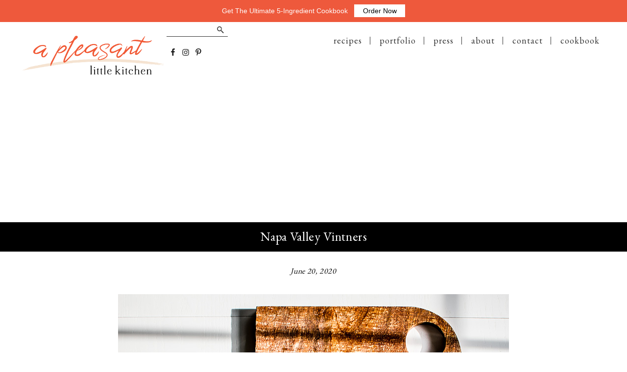

--- FILE ---
content_type: text/html; charset=UTF-8
request_url: https://apleasantlittlekitchen.com/portfolio-3/napa-valley-vintners/
body_size: 14481
content:
<!DOCTYPE html>
<html lang="en-US">
<head >
<meta charset="UTF-8" />
<meta name="viewport" content="width=device-width, initial-scale=1" />
<title>Napa Valley Vintners</title>
<meta name='robots' content='max-image-preview:large' />
<link rel='dns-prefetch' href='//fonts.googleapis.com' />
<link rel="alternate" type="application/rss+xml" title="A Pleasant Little Kitchen &raquo; Feed" href="https://apleasantlittlekitchen.com/feed/" />
<link rel="alternate" type="application/rss+xml" title="A Pleasant Little Kitchen &raquo; Comments Feed" href="https://apleasantlittlekitchen.com/comments/feed/" />
<link rel="alternate" title="oEmbed (JSON)" type="application/json+oembed" href="https://apleasantlittlekitchen.com/wp-json/oembed/1.0/embed?url=https%3A%2F%2Fapleasantlittlekitchen.com%2Fportfolio-3%2Fnapa-valley-vintners%2F" />
<link rel="alternate" title="oEmbed (XML)" type="text/xml+oembed" href="https://apleasantlittlekitchen.com/wp-json/oembed/1.0/embed?url=https%3A%2F%2Fapleasantlittlekitchen.com%2Fportfolio-3%2Fnapa-valley-vintners%2F&#038;format=xml" />
<link rel="canonical" href="https://apleasantlittlekitchen.com/portfolio-3/napa-valley-vintners/" />
<!-- Genesis Open Graph -->
<meta property="og:title" content="Napa Valley Vintners" />
<meta property="og:type" content="article" />
<meta property="og:url" content="https://apleasantlittlekitchen.com/portfolio-3/napa-valley-vintners/" />
<meta property="og:image" content="https://apleasantlittlekitchen.com/wp-content/uploads/2020/06/Portfolio-Napa-Valley-Vintners-3-1-of-1.jpg" />
<meta property="og:image:width" content="798" />
<meta property="og:image:height" content="688" />
<style id='wp-img-auto-sizes-contain-inline-css' type='text/css'>
img:is([sizes=auto i],[sizes^="auto," i]){contain-intrinsic-size:3000px 1500px}
/*# sourceURL=wp-img-auto-sizes-contain-inline-css */
</style>
<link rel='stylesheet' id='genesis-blocks-style-css-css' href='https://apleasantlittlekitchen.com/wp-content/plugins/genesis-blocks/dist/style-blocks.build.css?ver=1672674987' type='text/css' media='all' />
<link rel='stylesheet' id='sbi_styles-css' href='https://apleasantlittlekitchen.com/wp-content/plugins/instagram-feed/css/sbi-styles.min.css?ver=6.1' type='text/css' media='all' />
<link rel='stylesheet' id='aplk-theme-css' href='https://apleasantlittlekitchen.com/wp-content/themes/recipe-blogger/style.css?ver=1.0.0' type='text/css' media='all' />
<style id='aplk-theme-inline-css' type='text/css'>

			.site-title,
			.sidebar .widget-title,
			.front-page-sidebar .widget-title,
			.entry-meta,
			.entry-header .entry-meta,
			p.entry-meta, .post-meta,
			.entry-footer .entry-meta,
			.post-meta,
			.entry-content .aboutsection h3,
			.entry-content .ab-block-post-grid .ab-post-grid-section-title,
			.site-container .aboutsection .wp-block-media-text__content .wp-block-button a,
			h2,
			h3,
			.subscriberow h3,
			.footer-widgets h4 {
				font-family: EB Garamond;
			}

			
			h1, h4, h5, h6,
			.subscriberow h4,
			.entry-title,
			.entry-content .ab-block-post-grid header .ab-block-post-grid-title,
			.ab-block-post-grid .ab-block-post-grid-more-link,
			.footer-widgets .widget-title,
			.widget-title,
			button,
			button:visited,
			input[type="button"],
			input[type="button"]:visited,
			input[type="reset"],
			input[type="reset"]:visited,
			input[type="submit"],
			input[type="submit"]:visited,
			.site-header input[type="submit"],
			.site-header input[type="submit"]:visited {
				font-family: Lato;
			}

			
			body,
			p,
			.entry-content p,
			.genesis-nav-menu a {
				font-family: Lato;
			}

			

		a,
		a:visited,
		.entry-title a:focus,
		.entry-title a:hover,
		.genesis-nav-menu a:focus,
		.genesis-nav-menu a:hover,
		.genesis-nav-menu .current-menu-item > a,
		.genesis-nav-menu .sub-menu .current-menu-item > a:focus,
		.genesis-nav-menu .sub-menu .current-menu-item > a:hover,
		.menu-toggle:focus,
		.menu-toggle:hover,
		.sub-menu-toggle:focus,
		.sub-menu-toggle:hover
		{
			color: #ee593c;
		}

		button,
		button:visited,
		input[type="button"],
		input[type="button"]:visited,
		input[type="reset"],
		input[type="reset"]:visited,
		input[type="submit"],
		input[type="submit"]:visited,
		.site-header input[type="submit"],
		.site-header input[type="submit"]:visited {
			background-color: #ee593c;
			border-color: #ee593c;
			color: #ffffff;
		}

		

		button:focus,
		button:hover,
		input[type="button"]:focus,
		input[type="button"]:hover,
		input[type="reset"]:focus,
		input[type="reset"]:hover,
		input[type="submit"]:focus,
		input[type="submit"]:hover,
		input[type="reset"]:focus,
		input[type="reset"]:hover,
		input[type="submit"]:focus,
		input[type="submit"]:hover,
		.site-container div.wpforms-container-full .wpforms-form input[type="submit"]:focus,
		.site-container div.wpforms-container-full .wpforms-form input[type="submit"]:hover,
		.site-container div.wpforms-container-full .wpforms-form button[type="submit"]:focus,
		.site-container div.wpforms-container-full .wpforms-form button[type="submit"]:hover,
		.button:focus,
		.button:hover {
			background-color: #ed8671;
			border-color: #ed8671;
			color: #333333;
		}

		a:focus,
		a:hover {
			color: #ed8671;
		}

		
		.archive-pagination li a:focus, 
		.archive-pagination li a:hover, 
		.archive-pagination li.active a {
			color: #333333;
			background-color: #ed8671;
		}

		@media only screen and (min-width: 960px) {
			.genesis-nav-menu > .menu-highlight > a:hover,
			.genesis-nav-menu > .menu-highlight > a:focus,
			.genesis-nav-menu > .menu-highlight.current-menu-item > a {
				background-color: #ed8671;
				color: #333333;
			}
		}
		

		.site-header
		{
			background-color: #ffffff;
			color: #333333;
		}

		.site-header h1,
		.site-header h2,
		.site-header h3,
		.site-header h4,
		.site-header h5,
		.site-header .widget-title,
		.site-header ul li a,
		.site-title a, .site-title a:focus, .site-title a:hover,
		.site-header input {
			color: #333333;
		}

		.header-widget-area a.subscribe,
		.site-header .search-form input[type="search"],
		.enews-widget input[type="submit"] {
			border-color: #333333;
		}

		.site-header input[type="submit"],
		.site-header input[type="submit"]:visited {
			color: #ffffff;
		}

		.site-header input[type="submit"]:hover,
		.site-header input[type="submit"]:focus {
			color: #333333;
		}

		

		.footer-widgets {
			background-color: #000000;
			color: #ffffff;
		}

		.footer-widgets h1,
		.footer-widgets h2,
		.footer-widgets h3,
		.footer-widgets h4,
		.footer-widgets h5,
		.footer-widgets .widget-title,
		.footer-widgets ul li a {
			color: #ffffff;
		}


		
		.wp-custom-logo .site-container .title-area {
			max-width: 300px;
		}
		
/*# sourceURL=aplk-theme-inline-css */
</style>
<style id='wp-emoji-styles-inline-css' type='text/css'>

	img.wp-smiley, img.emoji {
		display: inline !important;
		border: none !important;
		box-shadow: none !important;
		height: 1em !important;
		width: 1em !important;
		margin: 0 0.07em !important;
		vertical-align: -0.1em !important;
		background: none !important;
		padding: 0 !important;
	}
/*# sourceURL=wp-emoji-styles-inline-css */
</style>
<style id='wp-block-library-inline-css' type='text/css'>
:root{--wp-block-synced-color:#7a00df;--wp-block-synced-color--rgb:122,0,223;--wp-bound-block-color:var(--wp-block-synced-color);--wp-editor-canvas-background:#ddd;--wp-admin-theme-color:#007cba;--wp-admin-theme-color--rgb:0,124,186;--wp-admin-theme-color-darker-10:#006ba1;--wp-admin-theme-color-darker-10--rgb:0,107,160.5;--wp-admin-theme-color-darker-20:#005a87;--wp-admin-theme-color-darker-20--rgb:0,90,135;--wp-admin-border-width-focus:2px}@media (min-resolution:192dpi){:root{--wp-admin-border-width-focus:1.5px}}.wp-element-button{cursor:pointer}:root .has-very-light-gray-background-color{background-color:#eee}:root .has-very-dark-gray-background-color{background-color:#313131}:root .has-very-light-gray-color{color:#eee}:root .has-very-dark-gray-color{color:#313131}:root .has-vivid-green-cyan-to-vivid-cyan-blue-gradient-background{background:linear-gradient(135deg,#00d084,#0693e3)}:root .has-purple-crush-gradient-background{background:linear-gradient(135deg,#34e2e4,#4721fb 50%,#ab1dfe)}:root .has-hazy-dawn-gradient-background{background:linear-gradient(135deg,#faaca8,#dad0ec)}:root .has-subdued-olive-gradient-background{background:linear-gradient(135deg,#fafae1,#67a671)}:root .has-atomic-cream-gradient-background{background:linear-gradient(135deg,#fdd79a,#004a59)}:root .has-nightshade-gradient-background{background:linear-gradient(135deg,#330968,#31cdcf)}:root .has-midnight-gradient-background{background:linear-gradient(135deg,#020381,#2874fc)}:root{--wp--preset--font-size--normal:16px;--wp--preset--font-size--huge:42px}.has-regular-font-size{font-size:1em}.has-larger-font-size{font-size:2.625em}.has-normal-font-size{font-size:var(--wp--preset--font-size--normal)}.has-huge-font-size{font-size:var(--wp--preset--font-size--huge)}.has-text-align-center{text-align:center}.has-text-align-left{text-align:left}.has-text-align-right{text-align:right}.has-fit-text{white-space:nowrap!important}#end-resizable-editor-section{display:none}.aligncenter{clear:both}.items-justified-left{justify-content:flex-start}.items-justified-center{justify-content:center}.items-justified-right{justify-content:flex-end}.items-justified-space-between{justify-content:space-between}.screen-reader-text{border:0;clip-path:inset(50%);height:1px;margin:-1px;overflow:hidden;padding:0;position:absolute;width:1px;word-wrap:normal!important}.screen-reader-text:focus{background-color:#ddd;clip-path:none;color:#444;display:block;font-size:1em;height:auto;left:5px;line-height:normal;padding:15px 23px 14px;text-decoration:none;top:5px;width:auto;z-index:100000}html :where(.has-border-color){border-style:solid}html :where([style*=border-top-color]){border-top-style:solid}html :where([style*=border-right-color]){border-right-style:solid}html :where([style*=border-bottom-color]){border-bottom-style:solid}html :where([style*=border-left-color]){border-left-style:solid}html :where([style*=border-width]){border-style:solid}html :where([style*=border-top-width]){border-top-style:solid}html :where([style*=border-right-width]){border-right-style:solid}html :where([style*=border-bottom-width]){border-bottom-style:solid}html :where([style*=border-left-width]){border-left-style:solid}html :where(img[class*=wp-image-]){height:auto;max-width:100%}:where(figure){margin:0 0 1em}html :where(.is-position-sticky){--wp-admin--admin-bar--position-offset:var(--wp-admin--admin-bar--height,0px)}@media screen and (max-width:600px){html :where(.is-position-sticky){--wp-admin--admin-bar--position-offset:0px}}

/*# sourceURL=wp-block-library-inline-css */
</style><style id='global-styles-inline-css' type='text/css'>
:root{--wp--preset--aspect-ratio--square: 1;--wp--preset--aspect-ratio--4-3: 4/3;--wp--preset--aspect-ratio--3-4: 3/4;--wp--preset--aspect-ratio--3-2: 3/2;--wp--preset--aspect-ratio--2-3: 2/3;--wp--preset--aspect-ratio--16-9: 16/9;--wp--preset--aspect-ratio--9-16: 9/16;--wp--preset--color--black: #333333;--wp--preset--color--cyan-bluish-gray: #abb8c3;--wp--preset--color--white: #ffffff;--wp--preset--color--pale-pink: #f78da7;--wp--preset--color--vivid-red: #cf2e2e;--wp--preset--color--luminous-vivid-orange: #ff6900;--wp--preset--color--luminous-vivid-amber: #fcb900;--wp--preset--color--light-green-cyan: #7bdcb5;--wp--preset--color--vivid-green-cyan: #00d084;--wp--preset--color--pale-cyan-blue: #8ed1fc;--wp--preset--color--vivid-cyan-blue: #0693e3;--wp--preset--color--vivid-purple: #9b51e0;--wp--preset--color--theme-primary: #ee593c;--wp--preset--color--theme-secondary: #ed8671;--wp--preset--gradient--vivid-cyan-blue-to-vivid-purple: linear-gradient(135deg,rgb(6,147,227) 0%,rgb(155,81,224) 100%);--wp--preset--gradient--light-green-cyan-to-vivid-green-cyan: linear-gradient(135deg,rgb(122,220,180) 0%,rgb(0,208,130) 100%);--wp--preset--gradient--luminous-vivid-amber-to-luminous-vivid-orange: linear-gradient(135deg,rgb(252,185,0) 0%,rgb(255,105,0) 100%);--wp--preset--gradient--luminous-vivid-orange-to-vivid-red: linear-gradient(135deg,rgb(255,105,0) 0%,rgb(207,46,46) 100%);--wp--preset--gradient--very-light-gray-to-cyan-bluish-gray: linear-gradient(135deg,rgb(238,238,238) 0%,rgb(169,184,195) 100%);--wp--preset--gradient--cool-to-warm-spectrum: linear-gradient(135deg,rgb(74,234,220) 0%,rgb(151,120,209) 20%,rgb(207,42,186) 40%,rgb(238,44,130) 60%,rgb(251,105,98) 80%,rgb(254,248,76) 100%);--wp--preset--gradient--blush-light-purple: linear-gradient(135deg,rgb(255,206,236) 0%,rgb(152,150,240) 100%);--wp--preset--gradient--blush-bordeaux: linear-gradient(135deg,rgb(254,205,165) 0%,rgb(254,45,45) 50%,rgb(107,0,62) 100%);--wp--preset--gradient--luminous-dusk: linear-gradient(135deg,rgb(255,203,112) 0%,rgb(199,81,192) 50%,rgb(65,88,208) 100%);--wp--preset--gradient--pale-ocean: linear-gradient(135deg,rgb(255,245,203) 0%,rgb(182,227,212) 50%,rgb(51,167,181) 100%);--wp--preset--gradient--electric-grass: linear-gradient(135deg,rgb(202,248,128) 0%,rgb(113,206,126) 100%);--wp--preset--gradient--midnight: linear-gradient(135deg,rgb(2,3,129) 0%,rgb(40,116,252) 100%);--wp--preset--font-size--small: 12px;--wp--preset--font-size--medium: 20px;--wp--preset--font-size--large: 20px;--wp--preset--font-size--x-large: 42px;--wp--preset--font-size--normal: 18px;--wp--preset--font-size--larger: 24px;--wp--preset--spacing--20: 0.44rem;--wp--preset--spacing--30: 0.67rem;--wp--preset--spacing--40: 1rem;--wp--preset--spacing--50: 1.5rem;--wp--preset--spacing--60: 2.25rem;--wp--preset--spacing--70: 3.38rem;--wp--preset--spacing--80: 5.06rem;--wp--preset--shadow--natural: 6px 6px 9px rgba(0, 0, 0, 0.2);--wp--preset--shadow--deep: 12px 12px 50px rgba(0, 0, 0, 0.4);--wp--preset--shadow--sharp: 6px 6px 0px rgba(0, 0, 0, 0.2);--wp--preset--shadow--outlined: 6px 6px 0px -3px rgb(255, 255, 255), 6px 6px rgb(0, 0, 0);--wp--preset--shadow--crisp: 6px 6px 0px rgb(0, 0, 0);}:where(.is-layout-flex){gap: 0.5em;}:where(.is-layout-grid){gap: 0.5em;}body .is-layout-flex{display: flex;}.is-layout-flex{flex-wrap: wrap;align-items: center;}.is-layout-flex > :is(*, div){margin: 0;}body .is-layout-grid{display: grid;}.is-layout-grid > :is(*, div){margin: 0;}:where(.wp-block-columns.is-layout-flex){gap: 2em;}:where(.wp-block-columns.is-layout-grid){gap: 2em;}:where(.wp-block-post-template.is-layout-flex){gap: 1.25em;}:where(.wp-block-post-template.is-layout-grid){gap: 1.25em;}.has-black-color{color: var(--wp--preset--color--black) !important;}.has-cyan-bluish-gray-color{color: var(--wp--preset--color--cyan-bluish-gray) !important;}.has-white-color{color: var(--wp--preset--color--white) !important;}.has-pale-pink-color{color: var(--wp--preset--color--pale-pink) !important;}.has-vivid-red-color{color: var(--wp--preset--color--vivid-red) !important;}.has-luminous-vivid-orange-color{color: var(--wp--preset--color--luminous-vivid-orange) !important;}.has-luminous-vivid-amber-color{color: var(--wp--preset--color--luminous-vivid-amber) !important;}.has-light-green-cyan-color{color: var(--wp--preset--color--light-green-cyan) !important;}.has-vivid-green-cyan-color{color: var(--wp--preset--color--vivid-green-cyan) !important;}.has-pale-cyan-blue-color{color: var(--wp--preset--color--pale-cyan-blue) !important;}.has-vivid-cyan-blue-color{color: var(--wp--preset--color--vivid-cyan-blue) !important;}.has-vivid-purple-color{color: var(--wp--preset--color--vivid-purple) !important;}.has-black-background-color{background-color: var(--wp--preset--color--black) !important;}.has-cyan-bluish-gray-background-color{background-color: var(--wp--preset--color--cyan-bluish-gray) !important;}.has-white-background-color{background-color: var(--wp--preset--color--white) !important;}.has-pale-pink-background-color{background-color: var(--wp--preset--color--pale-pink) !important;}.has-vivid-red-background-color{background-color: var(--wp--preset--color--vivid-red) !important;}.has-luminous-vivid-orange-background-color{background-color: var(--wp--preset--color--luminous-vivid-orange) !important;}.has-luminous-vivid-amber-background-color{background-color: var(--wp--preset--color--luminous-vivid-amber) !important;}.has-light-green-cyan-background-color{background-color: var(--wp--preset--color--light-green-cyan) !important;}.has-vivid-green-cyan-background-color{background-color: var(--wp--preset--color--vivid-green-cyan) !important;}.has-pale-cyan-blue-background-color{background-color: var(--wp--preset--color--pale-cyan-blue) !important;}.has-vivid-cyan-blue-background-color{background-color: var(--wp--preset--color--vivid-cyan-blue) !important;}.has-vivid-purple-background-color{background-color: var(--wp--preset--color--vivid-purple) !important;}.has-black-border-color{border-color: var(--wp--preset--color--black) !important;}.has-cyan-bluish-gray-border-color{border-color: var(--wp--preset--color--cyan-bluish-gray) !important;}.has-white-border-color{border-color: var(--wp--preset--color--white) !important;}.has-pale-pink-border-color{border-color: var(--wp--preset--color--pale-pink) !important;}.has-vivid-red-border-color{border-color: var(--wp--preset--color--vivid-red) !important;}.has-luminous-vivid-orange-border-color{border-color: var(--wp--preset--color--luminous-vivid-orange) !important;}.has-luminous-vivid-amber-border-color{border-color: var(--wp--preset--color--luminous-vivid-amber) !important;}.has-light-green-cyan-border-color{border-color: var(--wp--preset--color--light-green-cyan) !important;}.has-vivid-green-cyan-border-color{border-color: var(--wp--preset--color--vivid-green-cyan) !important;}.has-pale-cyan-blue-border-color{border-color: var(--wp--preset--color--pale-cyan-blue) !important;}.has-vivid-cyan-blue-border-color{border-color: var(--wp--preset--color--vivid-cyan-blue) !important;}.has-vivid-purple-border-color{border-color: var(--wp--preset--color--vivid-purple) !important;}.has-vivid-cyan-blue-to-vivid-purple-gradient-background{background: var(--wp--preset--gradient--vivid-cyan-blue-to-vivid-purple) !important;}.has-light-green-cyan-to-vivid-green-cyan-gradient-background{background: var(--wp--preset--gradient--light-green-cyan-to-vivid-green-cyan) !important;}.has-luminous-vivid-amber-to-luminous-vivid-orange-gradient-background{background: var(--wp--preset--gradient--luminous-vivid-amber-to-luminous-vivid-orange) !important;}.has-luminous-vivid-orange-to-vivid-red-gradient-background{background: var(--wp--preset--gradient--luminous-vivid-orange-to-vivid-red) !important;}.has-very-light-gray-to-cyan-bluish-gray-gradient-background{background: var(--wp--preset--gradient--very-light-gray-to-cyan-bluish-gray) !important;}.has-cool-to-warm-spectrum-gradient-background{background: var(--wp--preset--gradient--cool-to-warm-spectrum) !important;}.has-blush-light-purple-gradient-background{background: var(--wp--preset--gradient--blush-light-purple) !important;}.has-blush-bordeaux-gradient-background{background: var(--wp--preset--gradient--blush-bordeaux) !important;}.has-luminous-dusk-gradient-background{background: var(--wp--preset--gradient--luminous-dusk) !important;}.has-pale-ocean-gradient-background{background: var(--wp--preset--gradient--pale-ocean) !important;}.has-electric-grass-gradient-background{background: var(--wp--preset--gradient--electric-grass) !important;}.has-midnight-gradient-background{background: var(--wp--preset--gradient--midnight) !important;}.has-small-font-size{font-size: var(--wp--preset--font-size--small) !important;}.has-medium-font-size{font-size: var(--wp--preset--font-size--medium) !important;}.has-large-font-size{font-size: var(--wp--preset--font-size--large) !important;}.has-x-large-font-size{font-size: var(--wp--preset--font-size--x-large) !important;}
/*# sourceURL=global-styles-inline-css */
</style>

<style id='classic-theme-styles-inline-css' type='text/css'>
/*! This file is auto-generated */
.wp-block-button__link{color:#fff;background-color:#32373c;border-radius:9999px;box-shadow:none;text-decoration:none;padding:calc(.667em + 2px) calc(1.333em + 2px);font-size:1.125em}.wp-block-file__button{background:#32373c;color:#fff;text-decoration:none}
/*# sourceURL=/wp-includes/css/classic-themes.min.css */
</style>
<link rel='stylesheet' id='aplk-theme-fonts-css' href='https://fonts.googleapis.com/css?family=EB+Garamond%7CLato%7CLato&#038;ver=1.0.0' type='text/css' media='all' />
<link rel='stylesheet' id='dashicons-css' href='https://apleasantlittlekitchen.com/wp-includes/css/dashicons.min.css?ver=6.9' type='text/css' media='all' />
<link rel='stylesheet' id='aplk-theme-gutenberg-css' href='https://apleasantlittlekitchen.com/wp-content/themes/recipe-blogger/lib/gutenberg/front-end.css?ver=1.0.0' type='text/css' media='all' />
<style id='aplk-theme-gutenberg-inline-css' type='text/css'>
.ab-block-post-grid .ab-post-grid-items h2 a:hover {
	color: #ee593c;
}

.site-container .wp-block-button .wp-block-button__link {
	background-color: #ee593c;
}

.wp-block-button .wp-block-button__link:not(.has-background),
.wp-block-button .wp-block-button__link:not(.has-background):focus,
.wp-block-button .wp-block-button__link:not(.has-background):hover {
	color: #ffffff;
}

.site-container .wp-block-button.is-style-outline .wp-block-button__link {
	color: #ee593c;
}

.site-container .wp-block-button.is-style-outline .wp-block-button__link:focus,
.site-container .wp-block-button.is-style-outline .wp-block-button__link:hover {
	color: #ff7c5f;
}
		.site-container .has-small-font-size {
			font-size: 12px;
		}		.site-container .has-normal-font-size {
			font-size: 18px;
		}		.site-container .has-large-font-size {
			font-size: 20px;
		}		.site-container .has-larger-font-size {
			font-size: 24px;
		}		.site-container .has-theme-primary-color,
		.site-container .wp-block-button .wp-block-button__link.has-theme-primary-color,
		.site-container .wp-block-button.is-style-outline .wp-block-button__link.has-theme-primary-color {
			color: #ee593c;
		}

		.site-container .has-theme-primary-background-color,
		.site-container .wp-block-button .wp-block-button__link.has-theme-primary-background-color,
		.site-container .wp-block-pullquote.is-style-solid-color.has-theme-primary-background-color {
			background-color: #ee593c;
		}		.site-container .has-theme-secondary-color,
		.site-container .wp-block-button .wp-block-button__link.has-theme-secondary-color,
		.site-container .wp-block-button.is-style-outline .wp-block-button__link.has-theme-secondary-color {
			color: #ed8671;
		}

		.site-container .has-theme-secondary-background-color,
		.site-container .wp-block-button .wp-block-button__link.has-theme-secondary-background-color,
		.site-container .wp-block-pullquote.is-style-solid-color.has-theme-secondary-background-color {
			background-color: #ed8671;
		}		.site-container .has-white-color,
		.site-container .wp-block-button .wp-block-button__link.has-white-color,
		.site-container .wp-block-button.is-style-outline .wp-block-button__link.has-white-color {
			color: #ffffff;
		}

		.site-container .has-white-background-color,
		.site-container .wp-block-button .wp-block-button__link.has-white-background-color,
		.site-container .wp-block-pullquote.is-style-solid-color.has-white-background-color {
			background-color: #ffffff;
		}		.site-container .has-black-color,
		.site-container .wp-block-button .wp-block-button__link.has-black-color,
		.site-container .wp-block-button.is-style-outline .wp-block-button__link.has-black-color {
			color: #333333;
		}

		.site-container .has-black-background-color,
		.site-container .wp-block-button .wp-block-button__link.has-black-background-color,
		.site-container .wp-block-pullquote.is-style-solid-color.has-black-background-color {
			background-color: #333333;
		}
/*# sourceURL=aplk-theme-gutenberg-inline-css */
</style>
<link rel='stylesheet' id='aplk-theme-gutenberg-atomic-blocks-css' href='https://apleasantlittlekitchen.com/wp-content/themes/recipe-blogger/lib/gutenberg/atomic-blocks.css?ver=1.0.0' type='text/css' media='all' />
<link rel='stylesheet' id='simple-social-icons-font-css' href='https://apleasantlittlekitchen.com/wp-content/plugins/simple-social-icons/css/style.css?ver=3.0.2' type='text/css' media='all' />
<link rel='stylesheet' id='easy-notification-bar-css' href='https://apleasantlittlekitchen.com/wp-content/plugins/easy-notification-bar/assets/css/easy-notification-bar.css?ver=1.4.5' type='text/css' media='all' />
<style id='easy-notification-bar-inline-css' type='text/css'>
.easy-notification-bar{background:#ee593c;color:#ffffff;font-size:14px;}
/*# sourceURL=easy-notification-bar-inline-css */
</style>
<link rel='stylesheet' id='displayfeaturedimage-style-css' href='https://apleasantlittlekitchen.com/wp-content/plugins/display-featured-image-genesis/includes/css/display-featured-image-genesis.css?ver=3.2.2' type='text/css' media='all' />
<style id='displayfeaturedimage-style-inline-css' type='text/css'>
.big-leader__image { animation: dfig-fadein 750ms; }
/*# sourceURL=displayfeaturedimage-style-inline-css */
</style>
<script type="text/javascript" src="https://apleasantlittlekitchen.com/wp-includes/js/jquery/jquery.min.js?ver=3.7.1" id="jquery-core-js"></script>
<script type="text/javascript" src="https://apleasantlittlekitchen.com/wp-includes/js/jquery/jquery-migrate.min.js?ver=3.4.1" id="jquery-migrate-js"></script>
<link rel="https://api.w.org/" href="https://apleasantlittlekitchen.com/wp-json/" /><link rel="alternate" title="JSON" type="application/json" href="https://apleasantlittlekitchen.com/wp-json/wp/v2/portfolio/1026" /><link rel="EditURI" type="application/rsd+xml" title="RSD" href="https://apleasantlittlekitchen.com/xmlrpc.php?rsd" />
<script type='text/javascript'>
/* <![CDATA[ */
var VPData = {"__":{"couldnt_retrieve_vp":"Couldn't retrieve Visual Portfolio ID.","pswp_close":"Close (Esc)","pswp_share":"Share","pswp_fs":"Toggle fullscreen","pswp_zoom":"Zoom in\/out","pswp_prev":"Previous (arrow left)","pswp_next":"Next (arrow right)","pswp_share_fb":"Share on Facebook","pswp_share_tw":"Tweet","pswp_share_pin":"Pin it","fancybox_close":"Close","fancybox_next":"Next","fancybox_prev":"Previous","fancybox_error":"The requested content cannot be loaded. <br \/> Please try again later.","fancybox_play_start":"Start slideshow","fancybox_play_stop":"Pause slideshow","fancybox_full_screen":"Full screen","fancybox_thumbs":"Thumbnails","fancybox_download":"Download","fancybox_share":"Share","fancybox_zoom":"Zoom"},"settingsPopupGallery":{"enable_on_wordpress_images":false,"vendor":"fancybox","deep_linking":false,"deep_linking_url_to_share_images":false,"show_arrows":true,"show_counter":true,"show_zoom_button":true,"show_fullscreen_button":true,"show_share_button":true,"show_close_button":true,"show_thumbs":true,"show_download_button":false,"show_slideshow":false,"click_to_zoom":true},"screenSizes":[320,576,768,992,1200]};
/* ]]> */
</script>
        <noscript>
            <style type="text/css">
                .vp-portfolio__preloader-wrap{display:none}.vp-portfolio__items-wrap,.vp-portfolio__filter-wrap,.vp-portfolio__sort-wrap,.vp-portfolio__pagination-wrap{visibility:visible;opacity:1}.vp-portfolio__item .vp-portfolio__item-img noscript+img{display:none}.vp-portfolio__thumbnails-wrap{display:none}            </style>
        </noscript>
        <style type="text/css"> .wprm-comment-rating svg { width: 16px !important; height: 16px !important; } img.wprm-comment-rating { width: 80px !important; height: 16px !important; } .wprm-comment-rating svg path { fill: #343434; } .wprm-comment-rating svg polygon { stroke: #343434; } .wprm-comment-ratings-container svg .wprm-star-full { fill: #343434; } .wprm-comment-ratings-container svg .wprm-star-empty { stroke: #343434; }</style><style type="text/css">.wpupg-grid { transition: height 400; }#wpupg-grid-with-filters-recipes{
font-family: "EB Garamond", serif;
}
#wpupg-grid-with-filters-recipes .wpupg-filter-label{
font-weight:400;
}
#wpupg-grid-with-filters-recipes .wpupg-filter-container{
margin-bottom:16px;
}
#wpupg-grid-recipes .wpupg-item {
    -webkit-box-shadow: 0px 7px 18px 0px rgba(0,0,0,0.12);
    -moz-box-shadow: 0px 7px 18px 0px rgba(0,0,0,0.12);
    box-shadow: 0px 7px 18px 0px rgba(0,0,0,0.12);
    border: none;
}
#wpupg-grid-recipes .wpupg-meta-container {
  padding:16px;
}
#wpupg-grid-recipes .wpupg-item-title {
font-size:22px;
  font-weight:400!important;
}
#wpupg-grid-recipes .wpupg-filter-checkboxes{
  margin-top:16px;
  margin-left:16px;
}

/* Begin accordion filters */
#wpupg-grid-recipes-filters .wpupg-filter-checkboxes{
  display:none;
  overflow:hidden;
}
#wpupg-grid-recipes-filters .active, .wpupg-filter-label:hover {
  background-color: #f5e3d2;
}
#wpupg-grid-recipes-filters .wpupg-filter-label{
  cursor: pointer;
  width: 100%;
  text-align: left;
  border: none;
  outline: none;
  transition: 0.4s;
  padding: 2px 8px 2px 8px;
}
#wpupg-grid-recipes-filters .wpupg-filter-label:after{
  content: '\02795'; /* Unicode character for "plus" sign (+) */
  font-size: 13px;
  float: right;
  margin-left: 5px;
  vertical-align:middle;
  padding-top:7px;
}
#wpupg-grid-recipes-filters .wpupg-filter-label.active:after{
  content: "\2796"; /* Unicode character for "minus" sign (-) */
}
/* End accordion filters */



#wpupg-grid-with-filters-home-recipes{
font-family: "EB Garamond", serif;
}
#wpupg-grid-with-filters-home-recipes .wpupg-filter-label{
font-weight:400;
}
#wpupg-grid-with-filters-home-recipes .wpupg-filter-container{
margin-bottom:16px;
}
#wpupg-grid-home-recipes .wpupg-item {
    -webkit-box-shadow: 0px 7px 18px 0px rgba(0,0,0,0.12);
    -moz-box-shadow: 0px 7px 18px 0px rgba(0,0,0,0.12);
    box-shadow: 0px 7px 18px 0px rgba(0,0,0,0.12);
    border: none;
}
#wpupg-grid-home-recipes .wpupg-meta-container {
  padding:16px;
}
#wpupg-grid-home-recipes .wpupg-item-title {
font-size:22px;
  font-weight:400!important;
}
#wpupg-grid-home-recipes .wpupg-filter-checkboxes{
  margin-top:16px;
  margin-left:16px;
}</style><link rel="pingback" href="https://apleasantlittlekitchen.com/xmlrpc.php" />
<!-- Google Tag Manager -->
<script>(function(w,d,s,l,i){w[l]=w[l]||[];w[l].push({'gtm.start':
new Date().getTime(),event:'gtm.js'});var f=d.getElementsByTagName(s)[0],
j=d.createElement(s),dl=l!='dataLayer'?'&l='+l:'';j.async=true;j.src=
'https://www.googletagmanager.com/gtm.js?id='+i+dl;f.parentNode.insertBefore(j,f);
})(window,document,'script','dataLayer','GTM-WW8VDJ8');</script>
<!-- End Google Tag Manager -->
<link rel="apple-touch-icon" sizes="57x57" href="/apple-icon-57x57.png">
<link rel="apple-touch-icon" sizes="60x60" href="/apple-icon-60x60.png">
<link rel="apple-touch-icon" sizes="72x72" href="/apple-icon-72x72.png">
<link rel="apple-touch-icon" sizes="76x76" href="/apple-icon-76x76.png">
<link rel="apple-touch-icon" sizes="114x114" href="/apple-icon-114x114.png">
<link rel="apple-touch-icon" sizes="120x120" href="/apple-icon-120x120.png">
<link rel="apple-touch-icon" sizes="144x144" href="/apple-icon-144x144.png">
<link rel="apple-touch-icon" sizes="152x152" href="/apple-icon-152x152.png">
<link rel="apple-touch-icon" sizes="180x180" href="/apple-icon-180x180.png">
<link rel="icon" type="image/png" sizes="192x192"  href="/android-icon-192x192.png">
<link rel="icon" type="image/png" sizes="32x32" href="/favicon-32x32.png">
<link rel="icon" type="image/png" sizes="96x96" href="/favicon-96x96.png">
<link rel="icon" type="image/png" sizes="16x16" href="/favicon-16x16.png">
<link rel="manifest" href="/manifest.json">
<meta name="msapplication-TileColor" content="#ffffff">
<meta name="msapplication-TileImage" content="/ms-icon-144x144.png">
<meta name="theme-color" content="#ffffff">
<!-- Mailchimp  -->
<script id="mcjs">!function(c,h,i,m,p){m=c.createElement(h),p=c.getElementsByTagName(h)[0],m.async=1,m.src=i,p.parentNode.insertBefore(m,p)}(document,"script","https://chimpstatic.com/mcjs-connected/js/users/ca54f622007e62ccc02549176/ef54094558e52dbaadf8c5517.js");</script>
<script data-ad-client="ca-pub-6343151481014358" async src="https://pagead2.googlesyndication.com/pagead/js/adsbygoogle.js"></script><link rel="icon" href="https://apleasantlittlekitchen.com/wp-content/uploads/2020/10/cropped-favicon-32x32.png" sizes="32x32" />
<link rel="icon" href="https://apleasantlittlekitchen.com/wp-content/uploads/2020/10/cropped-favicon-192x192.png" sizes="192x192" />
<link rel="apple-touch-icon" href="https://apleasantlittlekitchen.com/wp-content/uploads/2020/10/cropped-favicon-180x180.png" />
<meta name="msapplication-TileImage" content="https://apleasantlittlekitchen.com/wp-content/uploads/2020/10/cropped-favicon-270x270.png" />
		<style type="text/css" id="wp-custom-css">
			@font-face {
    font-family: Brightness;
    src: url('/wp-content/themes/recipe-blogger/fonts/brightnessignature-webfont.woff2') format('woff2'),
         url('/wp-content/themes/recipe-blogger/fonts/brightnessignature-webfont.woff') format('woff');
    font-weight: normal;
    font-style: normal;

}
.genesis-nav-menu a{
	font-family:"EB Garamond";
	font-size:18px;
	letter-spacing:1px;
	padding-left:16px!important;
	padding-right:16px!important;
}
.genesis-nav-menu a:hover{
	text-decoration:none;
}
.current-menu-item a {
	text-decoration-line:none!important;
}
.site-footer{
	background: #000000;
	color:#ffffff;
}
.site-footer a {
	color:#ffffff;
}
.site-footer a:hover {
	color:#ee593c;
	text-decoration:none;
}
.search-form-input {
	border-top:none;
	border-right:none;
	border-left:none;
}
.site-header {
	position:static;
}
.sb_instagram_header  {
	display:none;
}
.home-quote{
	font-family: EB Garamond;
}
.home-get-cooking .post-meta{
	display:none;
}
.home-about {
	color:#ffffff;
}

.title-area{
	margin-bottom:24px;
	margin-top:16px;
}
.header-widget-area{
	margin-bottom:32px;
}
.home-get-cooking-header{
	margin-bottom:40px;
}
.home-get-cooking .gb-block-post-grid-title a{
	font-family:EB Garamond;
	font-weight:400;
	font-size:22px;
	text-transform:none!important;
}
.home-get-cooking .gb-block-post-grid-title{
	text-align:left!important;
	margin-bottom:16px!important;
}
.home-get-cooking .gb-block-post-grid-text{
	padding:24px;
	margin-top:-10px!important;
	-webkit-box-shadow: 0px 7px 18px 0px rgba(0,0,0,0.12);
    -moz-box-shadow: 0px 7px 18px 0px rgba(0,0,0,0.12);
    box-shadow: 0px 7px 18px 0px rgba(0,0,0,0.12);
    margin-bottom: 32px;
}
.image-shadow img{
	-webkit-box-shadow: 0px 7px 18px 0px rgba(0,0,0,0.12);
    -moz-box-shadow: 0px 7px 18px 0px rgba(0,0,0,0.12);
    box-shadow: 0px 7px 18px 0px rgba(0,0,0,0.12);
}
.card-shadow{
		-webkit-box-shadow: 0px 7px 18px 0px rgba(0,0,0,0.12);
    -moz-box-shadow: 0px 7px 18px 0px rgba(0,0,0,0.12);
    box-shadow: 0px 7px 18px 0px rgba(0,0,0,0.12);
}
.gb-block-post-grid .gb-block-post-grid-more-link {
	border:none!important;
	text-transform:none;
	font-family:"Brightness";
	font-size:62px;
	line-height:20px;
	color:#ee593c;
}
.gb-block-post-grid-more-link:hover {
	background-color:#ffffff!important;
}
.gb-block-post-grid .gb-block-post-grid-more-link:hover, .gb-block-post-grid .gb-block-post-grid-more-link:focus{
		color:#000000!important;
	text-decoration: none!important;
    background-color: none!important;
	border:none!important;
}
.gb-block-post-grid .gb-block-post-grid-more-link:hover, .gb-block-post-grid .gb-block-post-grid-more-link:focus{
	
}
.baskerville{
	font-family:"EB Garamond"!important;
}
.garamond{
	font-family:"EB Garamond" !important;
}
.brightness-header {
	font-family:"Brightness";
	font-size:128px;
	line-height:56px;
}
.brightness-link a {
	color:#ee593c;
	font-family:"Brightness"!important;
	font-size:70px!important;
	border:none!important;
	text-transform:none;
	line-height:30px;
	padding:none!important;
}	
.brightness-link a:hover {
	color:#000;
}	
.before-footer-widgets {
	background-color:#f5e3d2;
	padding-top:24px;
	padding-bottom:24px;
	margin-bottom:-20px;
}
.widget-title .widgettitle h4{
	font-family:"EB Garamond" !important;
	letter-spacing:2px;
}
.home-about-more .wp-block-button__link{
		color:#ffffff;
	font-family:"Brightness"!important;
	font-size:68px!important;
	border:none!important;
	line-height:20px;!important;
	padding-left:0px!important;;
	padding-right:0px!important;

}
.home-about-more .site-container .wp-block-button .wp-block-button__link:focus, .site-container .wp-block-button .wp-block-button__link:hover{
	background:none!important;
	color:#1a1a1a!important;
}

.home-newsletter .gb-newsletter-email-address-label{
	display:none;
}
.wpforms-field{
	margin:0!important;
}
.widgettitle{
	font-family:"EB Garamond";
	font-size:32px;
	color:#000000;
	margin-bottom:24px;
}
#simple-social-icons-4 ul li a, #simple-social-icons-4 ul li a:hover, #simple-social-icons-4 ul li a:focus {
	padding:4px!important;
	color:#ee593c;
}
.wpforms-field-required {
	border:1px solid #000000!important;
}
#wpforms-submit-389{
background-color:#000000;
	border:none!important;
	font-size:12px;
}
#wpforms-submit-389:hover,#wpforms-submit-389:focus{
background-color:#ffffff;
	border:none!important;
}
#home-newsletter-header{
	margin-bottom:8px!important;
}
.remove-article-margin{
	margin-bottom:-30px!important;
}
.home-newsletter-form{
	font-family:"Lato";
}
.home-ig-more .wp-block-button__link {
		color:#000000;
	font-family:"Brightness"!important;
	font-size:68px!important;
	border:none!important;
	background-color:none!important;
	line-height:20px;!important;
	padding-left:0px!important;;
	padding-right:0px!important;
}
.home-ig-more .wp-block-button__link a:hover{
	color:#ee593c!important;
}

input, select, textarea{
	font-family:Lato;
	font-style:normal!important;;
}
::-webkit-input-placeholder { /* Edge */
  color: #888888;
}

:-ms-input-placeholder { /* Internet Explorer 10-11 */
  color: #888888;
}

::placeholder {
  color: #888888;
}
.entry-header{
	background-color:#000000;
	color:#ffffff;
	padding-top:14px;
	vertical-align:middle;
}
.entry-header .entry-meta{
	border:none;
}
.single .entry-header .entry-meta{
	padding:32px 0 24px 0;
	background-color:#fff;
	color:#000;
}
.single .entry-header .entry-meta .entry-time {
	color:#000;
}
.single .site-inner {
	padding-top:0px;
}
.entry-header h1{
	font-family: "EB Garamond",serif;
	text-transform:none;
}
.entry-time {
	color:#c1c1c1;
}
.about-page .entry-header {
	background-color:#ee593c;
	padding:100px;
}
.about-page .entry-header h1{
font-family: "Brightness"!important;
    font-size: 128px;
    line-height: 56px;
		text-transform:none;
	margin-top:-48px;
}
.about-page .site-inner{
	padding-top:0px;
}
.about-image {
	top:-70px;
	position:relative;
	margin-bottom:-48px;
}
.about-newsletter-form {
     margin: 0 auto !important;
     max-width: 500px;
}
.contact-form {
	background-color:#ffffff!important;
	padding:32px;
}
.about-newsletter-submit{
	background-color:#000000!important;
}
.press-image{
	margin-bottom:0px;
}
.site-container .wp-block-button.is-style-outline .wp-block-button__link:focus,
.site-container .wp-block-button.is-style-outline .wp-block-button__link:hover {
	background-color: #none;
	color: #000!important;
}
.wpforms-form-34}{
	text-align:center;
}
.wpforms-submit-34{
	background-color:#000;
}
.bottom-border input, .bottom-border textarea {
	border-top:none!important;
	border-left:none!important;
	border-right:none!important;
	vertical-align:bottom;
	padding-left:0px!important;
	padding-right:0px!important;
}
#wpforms-34-field_2::placeholder {
  transform: translateY(70px);
}
.press-page .gb-2-col-wideright>.gb-layout-column-wrap {
	grid-template-columns: 1fr 3fr;
}
#post-back{
	text-align:center;
}
.breadcrumb {
	text-align:center;
}
.entry-content .wprm-recipe-container .wprm-recipe{
background-color:#f3f3f3!important;
}
.entry-content .wprm-recipe-container .wprm-recipe {
	padding-bottom:32px!important;
}
.wprm-recipe li, .wprm-recipe li.wprm-recipe-instruction {
	margin-left:16px!important;
}
.wprm-recipe-template-test p, .wprm-recipe-template-test li}{
	line-height:1.75em!important;
}
.wpupg-filter-checkboxes{
	margin-left:16px;
}
.wpupg-filter-label {
	margin-bottom:8px;
}
.interior-page .entry-header {
	padding-bottom:8px;
}
.interior-page .entry-header h1 {
	font-family:"Brightness"!important;;
	font-size:80px;
	line-height:30px;
}
.single-post .site-inner {
padding: 0 180px 0;
}
.single-post .site-inner .content .entry-header {
display: none;
}
.entry-content .single-post img.centered, .aligncenter, .singular-image {
	max-width:650px;
}
.search-results header.entry-header {
	background:none;
}
.search-results header.entry-header a {
	color:#000;
		font-family: "EB Garamond", serif;
	text-transform:none;
}
.search-results header.entry-header a:hover {
	color:#ee593c;
	text-decoration:none;
}
#soliloquy-container-4022 {
 
   display: none !important;
 }
.vp-portfolio{
	--vp-images-lazy__background-color: rgb(140 140 140 / 0%);
}
.easy-notification-bar-button a, .easy-notification-bar-button a:hover, .easy-notification-bar-button a:visited, .easy-notification-bar-button a:focus {
	background-color:#fff;
	color:#000;
	font-weight:400;
}

.wp-block-latest-posts__featured-image img {
	aspect-ratio: 1 / 1;
}
.wp-block-latest-posts a {
	text-decoration:none;
	font-family: 'EB Garamond', serif;
	font-size:22px;
	color:#333;
}
.wp-block-latest-posts a:focus, a:hover {
	color:#ed8671;
}
.site-container .wp-block-latest-posts li{
	text-align:center;
}
 
@media only screen and (max-width: 480px){
	#simple-social-icons-1 {
		display:none;
	}
	.single-post .site-inner {
		padding:8px;
	}
	.site-header {
		margin-bottom:8px;
	}
	div.wpforms-container-full, div.wpforms-container-full .wpforms-form {
		padding-right:8px;
	}
	 
#soliloquy-container-90 {
 
   display: none !important;
 }
#soliloquy-container-4022 {
 
   display: block !important;
 }
}
@media only screen and (max-width: 960px){
.sticky .site-header {
    position:static;
	margin-bottom:8px;
}
	.home-about-header {
		font-family:"EB Garamond", serif;
		font-size:32px;
		line-height:38px;
	}
	.ig-header {
				font-family:"EB Garamond", serif;
		font-size:32px;
		line-height:38px;
	}
	.home-page .entry
	{
		margin-bottom:0px;
	}
		.about-page .entry
	{
		margin-bottom:0px;
	}
}
@media only screen and (max-width: 1300px){
.nav-primary li {
    text-align: center;
}}		</style>
		</head>
<body class="wp-singular portfolio-template-default single single-portfolio postid-1026 single-format-standard wp-custom-logo wp-embed-responsive wp-theme-genesis wp-child-theme-recipe-blogger has-easy-notification-bar full-width-content genesis-breadcrumbs-hidden genesis-footer-widgets-visible has-no-blocks large-featured" itemscope itemtype="https://schema.org/WebPage">
				<div class="easy-notification-bar easy-notification-bar--align_center">

					<div class="easy-notification-bar-container enb-textcenter enb-system-font">

													<div class="easy-notification-bar-message">
								Get The Ultimate 5-Ingredient Cookbook							</div><!-- .easy-notification-bar-message -->
						
													<div class="easy-notification-bar-button">
								<a href="/the-ultimate-5-ingredient-cookbook/">Order Now</a>
							</div><!-- .easy-notification-bar-button -->
						
					</div>

					
				</div><!-- .easy-notification-bar -->

			<div class="site-container"><ul class="genesis-skip-link"><li><a href="#genesis-nav-primary" class="screen-reader-shortcut"> Skip to primary navigation</a></li><li><a href="#genesis-content" class="screen-reader-shortcut"> Skip to main content</a></li><li><a href="#genesis-footer-widgets" class="screen-reader-shortcut"> Skip to footer</a></li></ul><header class="site-header" itemscope itemtype="https://schema.org/WPHeader"><div class="wrap"><div class="title-area"><a href="https://apleasantlittlekitchen.com/" class="custom-logo-link" rel="home"><img width="976" height="301" src="https://apleasantlittlekitchen.com/wp-content/uploads/2020/05/cropped-APLK_Logo_web.png" class="custom-logo" alt="A Pleasant Little Kitchen" decoding="async" srcset="https://apleasantlittlekitchen.com/wp-content/uploads/2020/05/cropped-APLK_Logo_web.png 976w, https://apleasantlittlekitchen.com/wp-content/uploads/2020/05/cropped-APLK_Logo_web-300x93.png 300w, https://apleasantlittlekitchen.com/wp-content/uploads/2020/05/cropped-APLK_Logo_web-768x237.png 768w" sizes="(max-width: 976px) 100vw, 976px" /></a><p class="site-title" itemprop="headline">A Pleasant Little Kitchen</p></div><div class="widget-area header-widget-area"><section id="header-left" class="header-left in-header"><div class="widget-wrap"><section id="search-3" class="widget widget_search"><div class="widget-wrap"><form class="search-form" method="get" action="https://apleasantlittlekitchen.com/" role="search" itemprop="potentialAction" itemscope itemtype="https://schema.org/SearchAction"><input class="search-form-input" type="search" name="s" id="searchform-1" itemprop="query-input"><input class="search-form-submit" type="submit" value="Search"><meta content="https://apleasantlittlekitchen.com/?s={s}" itemprop="target"></form></div></section>
</div></section><nav class="nav-primary" aria-label="Main" itemscope itemtype="https://schema.org/SiteNavigationElement" id="genesis-nav-primary"><div class="wrap"><ul id="menu-header-menu" class="menu genesis-nav-menu menu-primary js-superfish"><li id="menu-item-46" class="menu-item menu-item-type-post_type menu-item-object-page menu-item-46"><a href="https://apleasantlittlekitchen.com/recipes/" itemprop="url"><span itemprop="name">recipes</span></a></li>
<li id="menu-item-634" class="menu-item menu-item-type-post_type menu-item-object-page menu-item-634"><a href="https://apleasantlittlekitchen.com/portfolio/" itemprop="url"><span itemprop="name">portfolio</span></a></li>
<li id="menu-item-842" class="menu-item menu-item-type-post_type menu-item-object-page menu-item-842"><a href="https://apleasantlittlekitchen.com/press/" itemprop="url"><span itemprop="name">press</span></a></li>
<li id="menu-item-675" class="menu-item menu-item-type-post_type menu-item-object-page menu-item-675"><a href="https://apleasantlittlekitchen.com/about/" itemprop="url"><span itemprop="name">about</span></a></li>
<li id="menu-item-727" class="menu-item menu-item-type-post_type menu-item-object-page menu-item-727"><a href="https://apleasantlittlekitchen.com/contact/" itemprop="url"><span itemprop="name">contact</span></a></li>
<li id="menu-item-7409" class="menu-item menu-item-type-post_type menu-item-object-page menu-item-7409"><a href="https://apleasantlittlekitchen.com/the-ultimate-5-ingredient-cookbook/" itemprop="url"><span itemprop="name">cookbook</span></a></li>
</ul></div></nav><section id="simple-social-icons-1" class="widget simple-social-icons"><div class="widget-wrap"><ul class="aligncenter"><li class="ssi-facebook"><a href="https://www.facebook.com/apleasantlittlekitchen/" ><svg role="img" class="social-facebook" aria-labelledby="social-facebook-1"><title id="social-facebook-1">Facebook</title><use xlink:href="https://apleasantlittlekitchen.com/wp-content/plugins/simple-social-icons/symbol-defs.svg#social-facebook"></use></svg></a></li><li class="ssi-instagram"><a href="https://www.instagram.com/apleasantlittlekitchen/" ><svg role="img" class="social-instagram" aria-labelledby="social-instagram-1"><title id="social-instagram-1">Instagram</title><use xlink:href="https://apleasantlittlekitchen.com/wp-content/plugins/simple-social-icons/symbol-defs.svg#social-instagram"></use></svg></a></li><li class="ssi-pinterest"><a href="https://www.pinterest.com/aPLkitchen/" ><svg role="img" class="social-pinterest" aria-labelledby="social-pinterest-1"><title id="social-pinterest-1">Pinterest</title><use xlink:href="https://apleasantlittlekitchen.com/wp-content/plugins/simple-social-icons/symbol-defs.svg#social-pinterest"></use></svg></a></li></ul></div></section>
</div></div></header><header class="entry-header"><h1 class="entry-title" itemprop="headline">Napa Valley Vintners</h1>
<p class="entry-meta"><time class="entry-time" itemprop="datePublished" datetime="2020-06-20T18:56:38-05:00">June 20, 2020</time></p></header><div class="site-inner"><div class="content-sidebar-wrap"><main class="content" id="genesis-content"><img width="798" height="688" src="https://apleasantlittlekitchen.com/wp-content/uploads/2020/06/Portfolio-Napa-Valley-Vintners-3-1-of-1.jpg" class="aligncenter featured" alt="Napa Valley Vintners" /><article class="post-1026 portfolio type-portfolio status-publish format-standard has-post-thumbnail portfolio_category-portfolio entry" aria-label="Napa Valley Vintners" itemscope itemtype="https://schema.org/CreativeWork"><div class="entry-content" itemprop="text"></div><footer class="entry-footer"></footer></article></main></div></div><div class="footer-widgets" id="genesis-footer-widgets"><h2 class="genesis-sidebar-title screen-reader-text">Footer</h2><div class="wrap"><div class="widget-area footer-widgets-1 footer-widget-area"><section id="text-2" class="widget widget_text"><div class="widget-wrap">			<div class="textwidget"></div>
		</div></section>
</div><div class="widget-area footer-widgets-2 footer-widget-area"><section id="media_image-3" class="widget widget_media_image"><div class="widget-wrap"><img width="300" height="92" src="https://apleasantlittlekitchen.com/wp-content/uploads/2020/06/APLK_Logo_white-300x92.png" class="image wp-image-332  attachment-medium size-medium" alt="" style="max-width: 100%; height: auto;" decoding="async" loading="lazy" srcset="https://apleasantlittlekitchen.com/wp-content/uploads/2020/06/APLK_Logo_white-300x92.png 300w, https://apleasantlittlekitchen.com/wp-content/uploads/2020/06/APLK_Logo_white-1024x315.png 1024w, https://apleasantlittlekitchen.com/wp-content/uploads/2020/06/APLK_Logo_white-768x237.png 768w, https://apleasantlittlekitchen.com/wp-content/uploads/2020/06/APLK_Logo_white-1536x473.png 1536w, https://apleasantlittlekitchen.com/wp-content/uploads/2020/06/APLK_Logo_white.png 1951w" sizes="auto, (max-width: 300px) 100vw, 300px" /></div></section>
<section id="simple-social-icons-4" class="widget simple-social-icons"><div class="widget-wrap"><ul class="aligncenter"><li class="ssi-facebook"><a href="https://www.facebook.com/apleasantlittlekitchen/" ><svg role="img" class="social-facebook" aria-labelledby="social-facebook-4"><title id="social-facebook-4">Facebook</title><use xlink:href="https://apleasantlittlekitchen.com/wp-content/plugins/simple-social-icons/symbol-defs.svg#social-facebook"></use></svg></a></li><li class="ssi-instagram"><a href="https://www.instagram.com/apleasantlittlekitchen" ><svg role="img" class="social-instagram" aria-labelledby="social-instagram-4"><title id="social-instagram-4">Instagram</title><use xlink:href="https://apleasantlittlekitchen.com/wp-content/plugins/simple-social-icons/symbol-defs.svg#social-instagram"></use></svg></a></li><li class="ssi-pinterest"><a href="https://www.pinterest.com/aPLkitchen/" ><svg role="img" class="social-pinterest" aria-labelledby="social-pinterest-4"><title id="social-pinterest-4">Pinterest</title><use xlink:href="https://apleasantlittlekitchen.com/wp-content/plugins/simple-social-icons/symbol-defs.svg#social-pinterest"></use></svg></a></li></ul></div></section>
</div><div class="widget-area footer-widgets-3 footer-widget-area"><section id="text-3" class="widget widget_text"><div class="widget-wrap">			<div class="textwidget"></div>
		</div></section>
</div></div></div><footer class="site-footer" itemscope itemtype="https://schema.org/WPFooter"><div class="wrap"><p>Copyright &#x000A9;&nbsp;2026 · <a href="http://apleasantlittlekitchen.com" target="_blank">A Pleasant Little Kitchen</a> · <a href="/privacy-policy">Privacy Policy</a> </p></div></footer></div><script type="speculationrules">
{"prefetch":[{"source":"document","where":{"and":[{"href_matches":"/*"},{"not":{"href_matches":["/wp-*.php","/wp-admin/*","/wp-content/uploads/*","/wp-content/*","/wp-content/plugins/*","/wp-content/themes/recipe-blogger/*","/wp-content/themes/genesis/*","/*\\?(.+)"]}},{"not":{"selector_matches":"a[rel~=\"nofollow\"]"}},{"not":{"selector_matches":".no-prefetch, .no-prefetch a"}}]},"eagerness":"conservative"}]}
</script>
	<script type="text/javascript">
		function genesisBlocksShare( url, title, w, h ){
			var left = ( window.innerWidth / 2 )-( w / 2 );
			var top  = ( window.innerHeight / 2 )-( h / 2 );
			return window.open(url, title, 'toolbar=no, location=no, directories=no, status=no, menubar=no, scrollbars=no, resizable=no, copyhistory=no, width=600, height=600, top='+top+', left='+left);
		}
	</script>
	<!-- Instagram Feed JS -->
<script type="text/javascript">
var sbiajaxurl = "https://apleasantlittlekitchen.com/wp-admin/admin-ajax.php";
</script>
<!-- Google Tag Manager (noscript) -->
<noscript><iframe src="https://www.googletagmanager.com/ns.html?id=GTM-WW8VDJ8"
height="0" width="0" style="display:none;visibility:hidden"></iframe></noscript>
<!-- End Google Tag Manager (noscript) --><style type="text/css" media="screen">#simple-social-icons-1 ul li a, #simple-social-icons-1 ul li a:hover, #simple-social-icons-1 ul li a:focus { background-color: transparent !important; border-radius: 0px; color: #1a1a1a !important; border: 0px #ffffff solid !important; font-size: 18px; padding: 9px; }  #simple-social-icons-1 ul li a:hover, #simple-social-icons-1 ul li a:focus { background-color: transparent !important; border-color: #ffffff !important; color: #ee593c !important; }  #simple-social-icons-1 ul li a:focus { outline: 1px dotted transparent !important; } #simple-social-icons-4 ul li a, #simple-social-icons-4 ul li a:hover, #simple-social-icons-4 ul li a:focus { background-color: transparent !important; border-radius: 0px; color: #ffffff !important; border: 0px #ffffff solid !important; font-size: 20px; padding: 10px; }  #simple-social-icons-4 ul li a:hover, #simple-social-icons-4 ul li a:focus { background-color: transparent !important; border-color: #ffffff !important; color: #ee593c !important; }  #simple-social-icons-4 ul li a:focus { outline: 1px dotted transparent !important; }</style><script type="text/javascript" src="https://apleasantlittlekitchen.com/wp-content/plugins/genesis-blocks/dist/assets/js/dismiss.js?ver=1672674987" id="genesis-blocks-dismiss-js-js"></script>
<script type="text/javascript" src="https://apleasantlittlekitchen.com/wp-includes/js/hoverIntent.min.js?ver=1.10.2" id="hoverIntent-js"></script>
<script type="text/javascript" src="https://apleasantlittlekitchen.com/wp-content/themes/genesis/lib/js/menu/superfish.min.js?ver=1.7.10" id="superfish-js"></script>
<script type="text/javascript" src="https://apleasantlittlekitchen.com/wp-content/themes/genesis/lib/js/menu/superfish.args.min.js?ver=3.4.0" id="superfish-args-js"></script>
<script type="text/javascript" src="https://apleasantlittlekitchen.com/wp-content/themes/genesis/lib/js/skip-links.min.js?ver=3.4.0" id="skip-links-js"></script>
<script type="text/javascript" id="global-js-js-extra">
/* <![CDATA[ */
var globalobj = {"subscribetext":"Subscribe"};
//# sourceURL=global-js-js-extra
/* ]]> */
</script>
<script type="text/javascript" src="https://apleasantlittlekitchen.com/wp-content/themes/recipe-blogger/js/global.js?ver=1.0.0" id="global-js-js"></script>
<script type="text/javascript" id="recipe-blogger-responsive-menu-js-extra">
/* <![CDATA[ */
var genesis_responsive_menu = {"mainMenu":"Menu","menuIconClass":"dashicons-before dashicons-menu","subMenu":"Submenu","subMenuIconClass":"dashicons-before dashicons-arrow-down-alt2","menuClasses":{"others":[".nav-primary"]}};
//# sourceURL=recipe-blogger-responsive-menu-js-extra
/* ]]> */
</script>
<script type="text/javascript" src="https://apleasantlittlekitchen.com/wp-content/themes/genesis/lib/js/menu/responsive-menus.min.js?ver=1.1.3" id="recipe-blogger-responsive-menu-js"></script>
<script id="wp-emoji-settings" type="application/json">
{"baseUrl":"https://s.w.org/images/core/emoji/17.0.2/72x72/","ext":".png","svgUrl":"https://s.w.org/images/core/emoji/17.0.2/svg/","svgExt":".svg","source":{"concatemoji":"https://apleasantlittlekitchen.com/wp-includes/js/wp-emoji-release.min.js?ver=6.9"}}
</script>
<script type="module">
/* <![CDATA[ */
/*! This file is auto-generated */
const a=JSON.parse(document.getElementById("wp-emoji-settings").textContent),o=(window._wpemojiSettings=a,"wpEmojiSettingsSupports"),s=["flag","emoji"];function i(e){try{var t={supportTests:e,timestamp:(new Date).valueOf()};sessionStorage.setItem(o,JSON.stringify(t))}catch(e){}}function c(e,t,n){e.clearRect(0,0,e.canvas.width,e.canvas.height),e.fillText(t,0,0);t=new Uint32Array(e.getImageData(0,0,e.canvas.width,e.canvas.height).data);e.clearRect(0,0,e.canvas.width,e.canvas.height),e.fillText(n,0,0);const a=new Uint32Array(e.getImageData(0,0,e.canvas.width,e.canvas.height).data);return t.every((e,t)=>e===a[t])}function p(e,t){e.clearRect(0,0,e.canvas.width,e.canvas.height),e.fillText(t,0,0);var n=e.getImageData(16,16,1,1);for(let e=0;e<n.data.length;e++)if(0!==n.data[e])return!1;return!0}function u(e,t,n,a){switch(t){case"flag":return n(e,"\ud83c\udff3\ufe0f\u200d\u26a7\ufe0f","\ud83c\udff3\ufe0f\u200b\u26a7\ufe0f")?!1:!n(e,"\ud83c\udde8\ud83c\uddf6","\ud83c\udde8\u200b\ud83c\uddf6")&&!n(e,"\ud83c\udff4\udb40\udc67\udb40\udc62\udb40\udc65\udb40\udc6e\udb40\udc67\udb40\udc7f","\ud83c\udff4\u200b\udb40\udc67\u200b\udb40\udc62\u200b\udb40\udc65\u200b\udb40\udc6e\u200b\udb40\udc67\u200b\udb40\udc7f");case"emoji":return!a(e,"\ud83e\u1fac8")}return!1}function f(e,t,n,a){let r;const o=(r="undefined"!=typeof WorkerGlobalScope&&self instanceof WorkerGlobalScope?new OffscreenCanvas(300,150):document.createElement("canvas")).getContext("2d",{willReadFrequently:!0}),s=(o.textBaseline="top",o.font="600 32px Arial",{});return e.forEach(e=>{s[e]=t(o,e,n,a)}),s}function r(e){var t=document.createElement("script");t.src=e,t.defer=!0,document.head.appendChild(t)}a.supports={everything:!0,everythingExceptFlag:!0},new Promise(t=>{let n=function(){try{var e=JSON.parse(sessionStorage.getItem(o));if("object"==typeof e&&"number"==typeof e.timestamp&&(new Date).valueOf()<e.timestamp+604800&&"object"==typeof e.supportTests)return e.supportTests}catch(e){}return null}();if(!n){if("undefined"!=typeof Worker&&"undefined"!=typeof OffscreenCanvas&&"undefined"!=typeof URL&&URL.createObjectURL&&"undefined"!=typeof Blob)try{var e="postMessage("+f.toString()+"("+[JSON.stringify(s),u.toString(),c.toString(),p.toString()].join(",")+"));",a=new Blob([e],{type:"text/javascript"});const r=new Worker(URL.createObjectURL(a),{name:"wpTestEmojiSupports"});return void(r.onmessage=e=>{i(n=e.data),r.terminate(),t(n)})}catch(e){}i(n=f(s,u,c,p))}t(n)}).then(e=>{for(const n in e)a.supports[n]=e[n],a.supports.everything=a.supports.everything&&a.supports[n],"flag"!==n&&(a.supports.everythingExceptFlag=a.supports.everythingExceptFlag&&a.supports[n]);var t;a.supports.everythingExceptFlag=a.supports.everythingExceptFlag&&!a.supports.flag,a.supports.everything||((t=a.source||{}).concatemoji?r(t.concatemoji):t.wpemoji&&t.twemoji&&(r(t.twemoji),r(t.wpemoji)))});
//# sourceURL=https://apleasantlittlekitchen.com/wp-includes/js/wp-emoji-loader.min.js
/* ]]> */
</script>
		<script type="text/javascript">
				jQuery('.soliloquy-container').removeClass('no-js');
		</script>
		</body></html>


--- FILE ---
content_type: text/html; charset=utf-8
request_url: https://www.google.com/recaptcha/api2/aframe
body_size: 269
content:
<!DOCTYPE HTML><html><head><meta http-equiv="content-type" content="text/html; charset=UTF-8"></head><body><script nonce="OvYZy4wTHVQ28LqtUIaXDg">/** Anti-fraud and anti-abuse applications only. See google.com/recaptcha */ try{var clients={'sodar':'https://pagead2.googlesyndication.com/pagead/sodar?'};window.addEventListener("message",function(a){try{if(a.source===window.parent){var b=JSON.parse(a.data);var c=clients[b['id']];if(c){var d=document.createElement('img');d.src=c+b['params']+'&rc='+(localStorage.getItem("rc::a")?sessionStorage.getItem("rc::b"):"");window.document.body.appendChild(d);sessionStorage.setItem("rc::e",parseInt(sessionStorage.getItem("rc::e")||0)+1);localStorage.setItem("rc::h",'1769747396374');}}}catch(b){}});window.parent.postMessage("_grecaptcha_ready", "*");}catch(b){}</script></body></html>

--- FILE ---
content_type: text/css
request_url: https://apleasantlittlekitchen.com/wp-content/themes/recipe-blogger/style.css?ver=1.0.0
body_size: 11184
content:
/*
Theme Name: APLK Theme
Description: This is the APLK theme created for the Genesis Framework.
Author: The Etcetera Studio
Author URI: https://www.katiecockerham.com/

Version: 1.0.0

Template: genesis

License: GPL-2.0-or-later
License URI: https://www.gnu.org/licenses/gpl-2.0.html

Text Domain: aplk
*/


/* Table of Contents
- HTML5 Reset
	- Baseline Normalize
	- Box Sizing
	- Float Clearing
- Defaults
	- Typographical Elements
	- Headings
	- Objects
	- Gallery
	- Forms
	- Tables
	- Screen Reader Text
- Structure and Layout
	- Site Container
	- Site Inner
- Common Classes
	- Avatar
	- Genesis
	- Search Form
	- Titles
	- WordPress
- Widgets
	- Featured Content
- Plugins
	- Genesis eNews Extended
	- Genesis Simple FAQ
	- WPForms
- Skip Links
- Site Header
	- Title Area
- Site Navigation
	- Responsive Menu
	- Header Menu
	- Footer Menu
- Content Area
	- Entry Content
	- Entry Meta
	- Pagination
	- Entry Comments
- Sidebar
- Footer Widgets
- Site Footer
- Lazy Loader
- Media Queries
	- Min-width: 960px
		- Site Header
		- Genesis Menu
		- Responsive Menu
		- Header Menu
		- Site Inner
		- Content
		- Sidebar
		- Author Box
		- After Entry
		- Column Classes
		- Entry Misc.
		- Footer Widgets
- Print Styles
*/


/* HTML5 Reset
---------------------------------------------------------------------------- */

/* normalize.css v8.0.1 | MIT License | github.com/necolas/normalize.css
---------------------------------------------------------------------------- */
/* stylelint-disable */
html{line-height:1.15;-webkit-text-size-adjust:100%}body{margin:0}main{display:block}h1{font-size:2em;margin:.67em 0}hr{box-sizing:content-box;height:0;overflow:visible}pre{font-family:monospace,monospace;font-size:1em}a{background-color:transparent}abbr[title]{border-bottom:none;text-decoration:underline;text-decoration:underline dotted}b,strong{font-weight:bolder}code,kbd,samp{font-family:monospace,monospace;font-size:1em}small{font-size:80%}sub,sup{font-size:75%;line-height:0;position:relative;vertical-align:baseline}sub{bottom:-.25em}sup{top:-.5em}img{border-style:none}button,input,optgroup,select,textarea{font-family:inherit;font-size:100%;line-height:1.15;margin:0}button,input{overflow:visible}button,select{text-transform:none}[type=button],[type=reset],[type=submit],button{-webkit-appearance:button}[type=button]::-moz-focus-inner,[type=reset]::-moz-focus-inner,[type=submit]::-moz-focus-inner,button::-moz-focus-inner{border-style:none;padding:0}[type=button]:-moz-focusring,[type=reset]:-moz-focusring,[type=submit]:-moz-focusring,button:-moz-focusring{outline:1px dotted ButtonText}fieldset{padding:.35em .75em .625em}legend{box-sizing:border-box;color:inherit;display:table;max-width:100%;padding:0;white-space:normal}progress{vertical-align:baseline}textarea{overflow:auto}[type=checkbox],[type=radio]{box-sizing:border-box;padding:0}[type=number]::-webkit-inner-spin-button,[type=number]::-webkit-outer-spin-button{height:auto}[type=search]{-webkit-appearance:textfield;outline-offset:-2px}[type=search]::-webkit-search-decoration{-webkit-appearance:none}::-webkit-file-upload-button{-webkit-appearance:button;font:inherit}details{display:block}summary{display:list-item}[hidden],template{display:none}
/* stylelint-enable */

/* Box Sizing
--------------------------------------------- */

html {
	box-sizing: border-box;
}

*,
*::before,
*::after {
	box-sizing: inherit;
}

/* Float Clearing
--------------------------------------------- */

.author-box::before,
.clearfix::before,
.entry::before,
.entry-content::before,
.footer-widgets::before,
.nav-primary::before,
.nav-secondary::before,
.pagination::before,
.site-container::before,
.site-footer::before,
.site-header::before,
.site-inner::before,
.widget::before,
.wrap::before,
.after-entry .enews::before {
	content: " ";
	display: table;
}

.author-box::after,
.clearfix::after,
.entry::after,
.entry-content::after,
.footer-widgets::after,
.nav-primary::after,
.nav-secondary::after,
.pagination::after,
.site-container::after,
.site-footer::after,
.site-header::after,
.site-inner::after,
.widget::after,
.wrap::after,
.after-entry .enews::after {
	clear: both;
	content: " ";
	display: table;
}


/* Defaults
---------------------------------------------------------------------------- */

/* Typographical Elements
--------------------------------------------- */

html {
	-moz-osx-font-smoothing: grayscale;
	-webkit-font-smoothing: antialiased;
}

body {
	background-color: #fff;
	color: #1a1a1a;
	font-family: "Lato", sans-serif;
	font-size: 16px;
	font-weight: 400;
	line-height: 1.625;
	margin: 0;
	overflow-x: hidden;
}

button,
input:focus,
input[type="button"],
input[type="reset"],
input[type="submit"],
textarea:focus,
.button,
.gallery img {
	transition: all 0.2s ease-in-out;
}

a {
	color: #333;
	text-decoration: none;
	transition: color 0.2s ease-in-out, background-color 0.2s ease-in-out;
}

a:focus,
a:hover {
	color: #333;
	text-decoration: none;
}

p {
	margin: 0 0 30px;
	padding: 0;
}

ol,
ul {
	margin: 0;
	padding: 0;
}

li {
	list-style-type: none;
}

hr {
	border: none;
	border-collapse: collapse;
	border-top: 1px solid #eee;
	clear: both;
	margin: 30px 0;
}

b,
strong {
	font-weight: 700;
}

blockquote,
cite,
em,
i {
	font-style: italic;
}

mark {
	background: #ddd;
	color: #333;
}

blockquote {
	margin: 30px;
}

/* Headings
--------------------------------------------- */

h1,
h2,
h3,
h4,
h5,
h6 {
	font-family: "Roboto", sans-serif, Arial;
	font-weight: 500;
	line-height: 1.2;
	margin: 0 0 20px;
}

h1 {
	font-size: 36px;
}

h2 {
	font-size: 32px;
	font-family: 'Crimson Text',serif;
}

h3 {
	font-size: 28px;
	color: #535353;
	font-family: 'Crimson Text',serif;
}

h4 {
	font-size: 24px;
	font-weight: 600;
}

.entry-content h3,
.entry-content h4 {
	font-weight: 500;
}

.entry-content h4 {
	margin-top: 20px;
}

h5 {
	font-size: 18px;
	font-weight: 600;
}

h6 {
	font-size: 16px;
	font-weight: 600;
}

.breadcrumb a,
.breadcrumb a:visited,
.entry-content a,
.entry-content a:visited {
	text-decoration: underline;
}

/* Objects
--------------------------------------------- */

embed,
iframe,
img,
object,
video,
.wp-caption {
	max-width: 100%;
}

img {
	height: auto;
	vertical-align: top;
}

figure {
	margin: 0;
}

/* Gallery
--------------------------------------------- */

.gallery {
	overflow: hidden;
}

.gallery img {
	border: 0.5px solid #535353;
	height: auto;
	padding: 4px;
}

.gallery img:focus,
.gallery img:hover {
	border: 0.5px solid #535353;
	outline: none;
}

.gallery-columns-1 .gallery-item {
	width: 100%;
}

.gallery-columns-2 .gallery-item {
	width: 50%;
}

.gallery-columns-3 .gallery-item {
	width: 33%;
}

.gallery-columns-4 .gallery-item {
	width: 25%;
}

.gallery-columns-5 .gallery-item {
	width: 20%;
}

.gallery-columns-6 .gallery-item {
	width: 16.6666%;
}

.gallery-columns-7 .gallery-item {
	width: 14.2857%;
}

.gallery-columns-8 .gallery-item {
	width: 12.5%;
}

.gallery-columns-9 .gallery-item {
	width: 11.1111%;
}

.gallery-columns-2 .gallery-item:nth-child(2n+1),
.gallery-columns-3 .gallery-item:nth-child(3n+1),
.gallery-columns-4 .gallery-item:nth-child(4n+1),
.gallery-columns-5 .gallery-item:nth-child(5n+1),
.gallery-columns-6 .gallery-item:nth-child(6n+1),
.gallery-columns-7 .gallery-item:nth-child(7n+1),
.gallery-columns-8 .gallery-item:nth-child(8n+1),
.gallery-columns-9 .gallery-item:nth-child(9n+1) {
	clear: left;
}

.gallery-item {
	float: left;
	margin: 0 0 30px;
	text-align: center;
}

/* Forms
--------------------------------------------- */

input,
select,
textarea {
	background-color: #fff;
	border: 0.5px solid #535353;
	color: #535353;
	font-family: 'Crimson Text', serif;
	font-size: 16px;
	font-weight: 400;
	padding: 10px;
	width: 100%;
	font-style: italic;
	letter-spacing: 0.65px;
}

input:focus,
textarea:focus {
	border: 1px solid #999;
	outline: none;
}

input[type="checkbox"],
input[type="image"],
input[type="radio"] {
	width: auto;
}

::-ms-input-placeholder {
	color: #333;
	opacity: 1;
}

:-ms-input-placeholder {
	color: #333;
	opacity: 1;
}

::placeholder {
	color: #333;
	opacity: 1;
}

button,
input[type="button"],
input[type="reset"],
input[type="submit"],
.site-container div.wpforms-container-full .wpforms-form input[type="submit"],
.site-container div.wpforms-container-full .wpforms-form button[type="submit"],
.button {
	background-color: #000;
	border: 0.5px solid #000;
	border-radius: 0px;
	color: #fff;
	cursor: pointer;
	font-size: 14px;
	font-weight: 500;
	padding: 10px 30px;
	text-align: center;
	text-decoration: none;
	font-style: normal;
	width: auto;
	font-family: 'Roboto', serif;
	text-transform: uppercase;
	letter-spacing: 0.65px;
}

button:focus,
button:hover,
input[type="button"]:focus,
input[type="button"]:hover,
input[type="reset"]:focus,
input[type="reset"]:hover,
input[type="submit"]:focus,
input[type="submit"]:hover,
.site-container div.wpforms-container-full .wpforms-form input[type="submit"]:focus,
.site-container div.wpforms-container-full .wpforms-form input[type="submit"]:hover,
.site-container div.wpforms-container-full .wpforms-form button[type="submit"]:focus,
.site-container div.wpforms-container-full .wpforms-form button[type="submit"]:hover,
.button:focus,
.button:hover {
	background-color: #ffffff;
	color: #535353;
}

.entry-content .button:focus,
.entry-content .button:hover {
	color: #fff;
}

.button {
	display: inline-block;
}

.site-container button:disabled,
.site-container button:disabled:hover,
.site-container input:disabled,
.site-container input:disabled:hover,
.site-container input[type="button"]:disabled,
.site-container input[type="button"]:disabled:hover,
.site-container input[type="reset"]:disabled,
.site-container input[type="reset"]:disabled:hover,
.site-container input[type="submit"]:disabled,
.site-container input[type="submit"]:disabled:hover {
	background-color: #eee;
	border-width: 0;
	color: #777;
	cursor: not-allowed;
}

input[type="search"]::-webkit-search-cancel-button,
input[type="search"]::-webkit-search-results-button {
	display: none;
}

.btn{
	text-decoration: none
}

/* Tables
--------------------------------------------- */

table {
	border-collapse: collapse;
	border-spacing: 0;
	margin-bottom: 40px;
	table-layout: fixed;
	width: 100%;
	word-break: break-all;
}

tbody {
	border-bottom: 1px solid #eee;
}

td,
th {
	text-align: left;
	vertical-align: top;
}

td {
	border-top: 1px solid #eee;
	padding: 10px;
}

th {
	font-weight: 600;
	padding: 0 10px 10px;
}

td:first-child,
th:first-child {
	padding-left: 0;
}

td:last-child,
th:last-child {
	padding-right: 0;
}

/* Screen Reader Text
--------------------------------------------- */

.screen-reader-shortcut,
.screen-reader-text,
.screen-reader-text span {
	border: 0;
	clip: rect(0, 0, 0, 0);
	height: 1px;
	overflow: hidden;
	position: absolute !important;
	width: 1px;
	word-wrap: normal !important;
}

.screen-reader-text:focus,
.screen-reader-shortcut:focus,
.widget_search input[type="submit"]:focus {
	background: #fff;
	box-shadow: 0 0 2px 2px rgba(0, 0, 0, 0.6);
	clip: auto !important;
	color: #333;
	display: block;
	font-size: 1em;
	font-weight: 700;
	height: auto;
	padding: 15px 23px 14px;
	text-decoration: none;
	width: auto;
	z-index: 100000; /* Above WP toolbar. */
}

.more-link,
.more-link:visited {
	display: inline-block;
	position: relative;
	margin: 10px auto;
	border:0.5px solid #535353;
	padding:5px 10px;
	font-size: 14px;
	font-family: 'Roboto', sans-serif;
	text-transform: uppercase;
	text-decoration: none!important;
	letter-spacing: 0.65px;
	font-weight: 500;
	color: #535353;
}

.more-link:focus,
.more-link:hover {
	color: #fff!important;
	text-decoration: none;
	background-color: #535353;
}


/* Structure and Layout
---------------------------------------------------------------------------- */

/* Site Container
--------------------------------------------- */

.site-container {
	animation: fadein 1s;
	word-wrap: break-word;
}

@keyframes fadein {

	from {
		opacity: 0;
	}

	to {
		opacity: 1;
	}

}

/* Site Inner
--------------------------------------------- */

.site-inner {
	clear: both;
	margin: 0 auto;
	padding: 60px 30px 0;
}

.home .site-inner {
	padding: 60px 0px 0;
}

/* Common Classes
---------------------------------------------------------------------------- */

/* Avatar
--------------------------------------------- */

.avatar {
	border-radius: 50%;
	float: left;
}

.author-box .avatar,
.alignleft .avatar {
	margin-right: 20px;
}

.alignright .avatar {
	margin-left: 20px;
}

.comment .avatar {
	margin: 0 15px 20px 0;
}

.bypostauthor {
	font-size:20px;
}

/* Genesis
--------------------------------------------- */

.after-entry,
.archive-description,
.author-box {
	margin-bottom: 40px;
}

.archive-description p {
	border-top: 1px solid #eee;
	padding-top: 15px;
	margin-top: 20px;
}

.after-entry {
	padding: 20px 30px;
}

.after-entry .widget:last-of-type {
	margin-bottom: 0;
}

.breadcrumb {
	border-bottom: 1px solid #eee;
	font-size: 16px;
	margin-bottom: 40px;
	padding-bottom: 10px;
}

.genesis-title-hidden .breadcrumb {
	margin-top: 40px;
}

.archive-description p:last-child,
.author-box p:last-child {
	margin-bottom: 0;
}

/* Search Form
--------------------------------------------- */

.search-form {
	overflow: hidden;
}

.search-form input[type="search"]{
	background-image: url(images/searchicon.png);
	background-repeat: no-repeat;
	background-size: 18px;
	background-position: top 10px right 10px;
	font-size:14px;
}

.site-header .search-form{
	max-width: 130px;
}

.site-header .search-form input[type="search"] {
	padding:6px 10px;
	text-transform: uppercase;
	background-size: 14px;
	font-size: 13px;
	background-position: top 7px right 8px;
	background-color: transparent;
	font-style: normal;
	font-family: 'Muli', sans-serif;
	min-height: 28px;
	max-width: 125px;
}

.site-header .search-form input[type="search"]:hover {
	background-color: #ffffff;
}

.entry-content .search-form {
	margin-bottom: 40px;
	width: 50%;
}

.front-page-sidebar .search-form {
	margin-bottom: 0px;
	width: 100%;
}

.post-password-form input[type="submit"],
.search-form input[type="submit"] {
	margin-top: 10px;
}

.widget_search input[type="submit"] {
	border: 0;
	clip: rect(0, 0, 0, 0);
	height: 1px;
	margin: -1px;
	padding: 0;
	position: absolute;
	width: 1px;
}

.front-page-sidebar .enews{
	padding:0 30px 30px;
}

/* Titles
--------------------------------------------- */

.archive-description .entry-title,
.archive-title,
.author-box-title {
	text-align: center;
	font-size: 20px;
	font-weight: 500;
	margin-bottom: 10px;
	text-transform: uppercase;
	letter-spacing: 0.65px;
}

.archive-title,
.entry-title {
	font-size: 26px;
	text-align: center;
	margin-bottom: 10px;
	text-transform: uppercase;
	letter-spacing: 0.65px;
	font-family: 'Roboto', sans-serif;
}

.entry-title a,
.sidebar .widget-title a {
	color: #333;
	text-decoration: none;
}

.entry-title a:focus,
.entry-title a:hover {
	text-decoration: underline;
}

.widget-title {
	margin-bottom: 10px;
	font-size: 26px;
	font-family: 'Crimson Text',serif;
	font-weight: 400;
	letter-spacing: 0.65px;
	text-align: center;
	color: #535353;
}

.genesis-title-hidden .site-inner {
	padding-top: 0;
}

/* WordPress
--------------------------------------------- */

a.aligncenter img {
	display: block;
	margin: 0 auto;
}

a.alignnone {
	display: inline-block;
}

.alignleft {
	float: left;
	text-align: left;
}

.alignright {
	float: right;
	text-align: right;
}

a.alignleft,
a.alignnone,
a.alignright {
	max-width: 100%;
}

img.centered,
.aligncenter,
.singular-image {
	display: block;
	margin: 0 auto 20px;
}

img.alignnone,
.alignnone {
	margin-bottom: 15px;
}

a.alignleft,
img.alignleft,
.wp-caption.alignleft {
	margin: 0 20px 20px 0;
}

a.alignright,
img.alignright,
.wp-caption.alignright {
	margin: 0 0 20px 20px;
}

.gallery-caption,
.wp-caption-text {
	font-size: 14px;
	font-weight: 600;
	margin: 0;
	text-align: center;
}

.entry-content p.wp-caption-text {
	margin-bottom: 0;
}

.entry-content .wp-audio-shortcode,
.entry-content .wp-playlist,
.entry-content .wp-video {
	margin: 0 0 30px;
}

/* Widgets
---------------------------------------------------------------------------- */

.widget {
	margin-bottom: 20px;
}

.widget p:last-child,
.widget ul > li:last-of-type {
	margin-bottom: 0;
}

.widget ul > li {
	margin-bottom: 10px;
}

.widget ul > li:last-of-type {
	padding-bottom: 0;
}

.widget ol > li {
	list-style-position: inside;
	list-style-type: decimal;
	padding-left: 20px;
	text-indent: -20px;
}

.widget li li {
	border: 0;
	margin: 0 0 0 30px;
	padding: 0;
}

.widget_calendar table {
	width: 100%;
}

.widget_calendar td,
.widget_calendar th {
	text-align: center;
}

.widget.user-profile p{
	margin-bottom: 15px;
}

.widget.user-profile .avatar-240 {
	float: none;
	display: block;
	margin: auto;
}

.user-profile h3{
	margin-bottom: 10px;
}

/* Featured Content
--------------------------------------------- */

.featured-content .entry {
	border-bottom: 1px solid #eee;
	margin-bottom: 20px;
}

.featured-content .entry:last-of-type {
	border-bottom: none;
	margin-bottom: 0;
}

.featured-content .entry-title {
	font-size: 16px;
	margin-bottom: 5px;
	margin-top: 10px;
}


/* Plugins
---------------------------------------------------------------------------- */

/* Genesis eNews Extended
--------------------------------------------- */

.after-entry .enews {
	box-shadow: 0 0 20px rgba(0, 0, 0, 0.05);
	text-align: center;
	padding: 10px;
}

.enews-widget p {
	margin-bottom: 15px;
	text-align: center;
}

.enews-widget input {
	font-size: 16px;
	border: 0px;
	margin-bottom: 10px;
}

.enews-widget input[type="submit"] {
	margin: 0;
	font-size: 14px;
	width: 100%;
}

.enews form + p {
	margin-top: 20px;
}

.sidebar .enews-widget {
	padding:30px;

}

.front-page-sidebar .enews-widget,
.sidebar .enews-widget {
	background-color: #f3fcf9;
}

/* WP Recipe Maker
--------------------------------------------- */

.entry-content .wprm-recipe {
	background: transparent;
}

.entry-content .wprm-recipe-container .wprm-recipe {
	padding-bottom:0px!important;
}

.entry-content .wprm-recipe-container .wprm-recipe  img {

	height:150px;
	width: 150px;
	object-fit: cover;
}

.wprm-recipe-times-container, .wprm-recipe-notes-container  {
	background:#f3fcf9;
	margin:10px -10px!important;
	border: 0px!important;
}

.wprm-recipe-notes-container {
	margin-bottom: 0px!important;
	padding: 1px 20px 20px 20px!important;
}

/* Genesis Simple FAQ
--------------------------------------------- */

.gs-faq__question {
	background: transparent;
	border-bottom: 1px solid #eee;
	color: #333;
	padding-left: 0;
	padding-right: 0;
}

.gs-faq__question:focus,
.gs-faq__question:hover {
	background: transparent;
	text-decoration: underline;
}

.gs-faq__question::after {
	content: "\f132";
	font-family: dashicons; /* stylelint-disable-line font-family-no-missing-generic-family-keyword */
	float: right;
}

.gs-faq__question.gs-faq--expanded::after {
	content: "\f460";
}

/* Instagram Widget
--------------------------------------------- */

.before-footer-widgets #sb_instagram .sb_instagram_header {
	margin: 0px!important;
	padding: 0px!important;
}

.before-footer-widgets .sbi_no_bio {
	display: none
}

/* Simple Social Icons
--------------------------------------------- */

.widget-area .widget.simple-social-icons ul li {
	margin-left: 0px!important;
	margin-right: 0px!important;
	margin-bottom: 0px!important;
}

.front-page-sidebar .widget.simple-social-icons,
.sidebar .widget.simple-social-icons {
	margin-top:-40px;
	margin-bottom: 15px;
}

/* WP Forms
--------------------------------------------- */

.entry-content .wpforms-container {
	margin-bottom: 40px;
}

.entry-content .wpforms-form .wpforms-field {
	clear: both;
	margin: 20px 0;
	overflow: hidden;
}

.site-container .wpforms-container .wpforms-form .wpforms-field input {
	border-radius: 0;
	height: auto;
	padding: 15px;
}

.site-container .entry-content .wpforms-form .wpforms-field-label {
	font-weight: 600;
}

.site-container .entry-content .wpforms-form .wpforms-field-sublabel {
	font-size: 14px;
	font-weight: 300;
}

.entry-content .wpforms-form .wpforms-field-hp {
	display: none !important;
	left: -9000px !important;
	position: absolute !important;
}

.site-container .entry-content .wpforms-form textarea {
	padding: 15px;
}

.site-container .entry-content .wpforms-form textarea.wpforms-field-small {
	height: 120px;
}

.site-container .entry-content .wpforms-form textarea.wpforms-field-medium {
	height: 200px;
}

.site-container .entry-content .wpforms-form textarea.wpforms-field-large {
	height: 300px;
}


/* Skip Links
---------------------------------------------------------------------------- */

.genesis-skip-link {
	margin: 0;
}

.genesis-skip-link .skip-link-hidden {
	display: none;
	visibility: hidden;
}

.genesis-skip-link li {
	height: 0;
	list-style: none;
	width: 0;
}

/* Display outline on focus */
:focus {
	color: #333;
	outline: none;
}


/* Site Header
---------------------------------------------------------------------------- */

.site-header {
	background-color: #f3fcf9;
	padding: 0 30px;
}

.site-header .wrap {
	max-width: 1200px;
	margin-left: auto;
	margin-right: auto;
}


/* Title Area
--------------------------------------------- */

.title-area {
	margin: 0 auto;
	padding-bottom: 18px;
	padding-top: 18px;
}

.wp-custom-logo .title-area {
	max-width: 350px;
	padding-bottom: 5px;
	padding-top: 5px;
	width: 100%;
}

.wp-custom-logo .title-area img {
	width: auto;
}

.site-title {
	font-size: 30px;
	font-weight: 400;
	line-height: 1;
	font-family: 'Crimson Text',serif;
	margin-bottom: 0;
	padding: 2px 15px 5px 15px;
	border: 1px solid #fff;
	color: #535353;
}

.site-title a,
.site-title a:focus,
.site-title a:hover {
	color: #535353;
	text-decoration: none;
}

.site-description,
.wp-custom-logo .site-title {
	border: 0;
	clip: rect(0, 0, 0, 0);
	height: 1px;
	overflow: hidden;
	position: absolute !important;
	width: 1px;
	word-wrap: normal !important;
}

/* Header Right Widget
---------------------------------------------------------------------------- */

.header-widget-area{
	width: auto;
	float: none;
	text-align:center;
	padding-top: 20px;
	padding-bottom: 0px;
}

.header-widget-area .widget {
	float: left;
	margin: 0px;
}

.header-widget-area a.subscribe,
.header-widget-area a.subscribe:visited {
	font-size:13px;
	min-height: 28px;
	margin: 0 5px;
	padding:4px 8px 3px 8px;
	background: #fff;
	width:125px;
	text-transform: uppercase;
	display: inline-block;
	border: 0.5px solid #535353;
	color: #535353;
	background-image: url(images/emailicon.png);
	background-size: 16px 12px;
	background-repeat: no-repeat;
	background-position: top 8px right 8px;
	text-align: left;
	background-color: transparent;
}

.header-widget-area a.subscribe:focus,
.header-widget-area a.subscribe:hover {
	background-color: #ffffff;
}

.header-widget-area .widget-title {
	font-size: 24px;
}

.header-widget-area .enews {
	display: none;
	background-color: #fff;
	box-shadow: 0px 0px 1px 2px #ccc;
	padding:20px;
	max-width: 300px;
	margin-top:20px;
	z-index: 999;
}

.header-widget-area .enews:before {
	content: '';
	display: block;
	width: 0;
	height: 0;
	border-left: 10px solid transparent;
	border-right: 10px solid transparent;
	border-bottom: 10px solid #ccc;
	margin-top: -30px;
	position: absolute;
}

.header-widget-area .enews.active {
	display: block;
	position: absolute;
}

.header-widget-area .enews input {
	border: 0.5px solid #535353;
}

.header-widget-area .widget.simple-social-icons {
	margin-top: 3px;
}

.header-widget-area .widget.simple-social-icons li > a {
	padding: 5px!important;
	font-size: 16px!important;
}
.header-left {
	display:inline-block
	float:left;
}
#simple-social-icons-1 {
	display:inline-block;
	float:right;
}

/* Site Navigation
---------------------------------------------------------------------------- */

.genesis-nav-menu {
	clear: both;
	line-height: 1;
	width: 100%;
}

.genesis-nav-menu .menu-item {
	display: block;
	float: none;
	position: relative;
}

.genesis-nav-menu a {
	color: #333;
	display: block;
	font-size: 15px;
	font-weight: 400;
	outline-offset: -1px;
	padding-bottom: 8px;
	padding-top: 8px;
	text-decoration: none;
	text-transform: lowercase;
}
.genesis-nav-menu li{	
	border-right:1px solid #333333;
	overflow:visible;
	line-height:3%;
}
.genesis-nav-menu li:last-child { 
	border-right: none; 
}

.genesis-nav-menu a:focus,
.genesis-nav-menu a:hover,
.genesis-nav-menu .current-menu-item > a,
.genesis-nav-menu .sub-menu .current-menu-item > a:focus,
.genesis-nav-menu .sub-menu .current-menu-item > a:hover {
	color: #333;
	text-decoration: underline;
}

.genesis-nav-menu .sub-menu,
.genesis-nav-menu .sub-menu a {
	width: 100%;
}

.genesis-nav-menu .sub-menu {
	clear: both;
	display: none;
	left: -9999px;
	margin: 0;
	opacity: 1;
	padding-left: 15px;
	position: static;
	z-index: 99;
}

.genesis-nav-menu .sub-menu a {
	background-color: #fff;
	font-size: 14px;
	position: relative;
	word-wrap: break-word;
}

.genesis-nav-menu .sub-menu a:before {
	content: "\00BB";
	display: inline-block;
	margin:0 10px;
	font-size: 18px;
	color: #ccc;
}

.genesis-nav-menu .menu-item:focus,
.genesis-nav-menu .menu-item:hover {
	position: relative;
}

.genesis-nav-menu .menu-item:hover > .sub-menu {
	display: block;
	left: auto;
	opacity: 1;
}

/* Responsive Menu
--------------------------------------------- */

.menu .menu-item:focus {
	position: static;
}

.menu .menu-item > a:focus + ul.sub-menu,
.menu .menu-item.sfHover > ul.sub-menu {
	left: auto;
	opacity: 1;
}

.genesis-responsive-menu {
	display: none;
	position: relative;
}

.genesis-responsive-menu .genesis-nav-menu .menu-item:hover > .sub-menu {
	display: none;
}

.menu-toggle,
.sub-menu-toggle {
	background-color: transparent;
	border-width: 0;
	color: #333;
	display: block;
	margin: 0 auto;
	overflow: hidden;
	text-align: center;
	visibility: visible;
}

.menu-toggle:focus,
.menu-toggle:hover,
.sub-menu-toggle:focus,
.sub-menu-toggle:hover {
	background-color: transparent;
	border-width: 0;
	color: #000;
	font-weight: bold;
}

.menu-toggle {
	float: right;
	line-height: 20px;
	margin-bottom: 5px;
	margin-top: 5px;
	margin-left: 5px;
	padding: 0;
	position: relative;
	z-index: 1000;
}

.menu-toggle.activated::before {
	content: "\f335";
}

.site-header .menu-toggle::before {
	float: left;
	margin-right: 5px;
	position: relative;
	text-rendering: auto;
	top: 1px;
}

.sub-menu-toggle {
	float: right;
	padding: 9px 10px;
	position: absolute;
	right: 0;
	top: 0;
	z-index: 100;
}

.sub-menu .sub-menu-toggle {
	padding: 12px 10px;
}

.sub-menu-toggle::before {
	display: inline-block;
	text-rendering: auto;
	transform: rotate(0);
	transition: transform 0.25s ease-in-out;
}

.sub-menu-toggle.activated::before {
	transform: rotate(180deg);
}

/* Header Menu
--------------------------------------------- */

.nav-primary {
	clear: left;
	padding-bottom: 18px;
	padding-top: 18px;
	width: 100%;
}

/* Footer Menu
--------------------------------------------- */

.nav-secondary {
	margin-top: 25px;
	text-align: center;
}

.nav-secondary .genesis-nav-menu {
	line-height: 1.5;
}

.nav-secondary .menu-item {
	display: inline-block;
}

.nav-secondary a {
	margin-left: 10px;
	margin-right: 10px;
	padding: 0;
}


/* Content Area
---------------------------------------------------------------------------- */

/* Entry Content
--------------------------------------------- */

.entry {
	margin-bottom: 40px;
}

.entry-content ol,
.entry-content ul {
	margin-bottom: 30px;
	padding-left: 40px;
}

.entry-content ol > li {
	list-style-type: decimal;
}

.entry-content ul > li {
	list-style-type: disc;
}

.entry-content ol ul > li,
.entry-content ul ul > li {
	list-style-type: circle;
}

.entry-content ol ol,
.entry-content ul ul {
	margin-bottom: 0;
}

.entry-content code {
	background-color: #f5f5f5;
}

.content .sticky {
	background-color: #f5f5f5;
	padding: 30px;
}

/* Entry Meta
--------------------------------------------- */


.entry-header h2.entry-title {
	font-family: 'Roboto', sans-serif;
	font-weight: 600;
	font-size: 16px;
	text-align: center;

}

h1.entry-title {
	margin-bottom: 15px;
}

.content-sidebar h2.entry-title {
	font-size: 16px;
}

p.entry-meta, .post-meta {
	font-size: 16px;
	letter-spacing: 0.65px;
	margin-bottom: 0;
	font-style: italic;
	font-family: 'Crimson Text',serif;
	color: #535353;
}

p.entry-meta{
	text-align: center;
	font-size: 16px;
	text-transform: none;
}

p.entry-meta a, .post-meta a,
p.entry-meta a:visited, .post-meta a:visited {
	color: #535353;
}

.entry-header .entry-image {
	margin-bottom: 10px;
}

.entry-header .entry-meta {
	padding-bottom: 10px;
	margin-bottom: 10px;
	font-family: 'Crimson Text',serif;
	line-height: 1;
	border-bottom: 0.5px solid #535353;
}

.single .entry-header .entry-meta {
	padding-bottom: 20px;
	margin-bottom: 15px;
}

.entry-footer .entry-meta {
	border-top: 0.5px solid #535353;
	padding-top: 10px;
	font-family: 'Crimson Text',serif;
}

.post-meta {
	border-bottom: 0.5px solid #535353;
	font-family: 'Crimson Text',serif;
	padding-bottom: 10px;
	margin-bottom: 10px;
	font-size:16px;
	font-weight: 500;
	color:#535353;
}

.entry-header .entry-image a {
	color: #535353;
}

.entry-categories,
.entry-tags {
	display: block;
}

.entry-comments-link::before {
	content: "\2014";
	margin: 0 6px 0 2px;
}

/* Pagination
--------------------------------------------- */

.pagination {
	clear: both;
	margin: 60px 0;
}

.adjacent-entry-pagination {
	margin-bottom: 0;
}

.archive-pagination li {
	display: inline;
}

.archive-pagination li a {
	background-color: #fff;
	border: 0.5px solid #535353;
	color: #333;
	cursor: pointer;
	display: inline-block;
	font-size: 14px;
	font-weight: 500;
	margin-bottom: 4px;
	padding: 5px 12px;
	text-decoration: none;
	font-family: 'Roboto', sans-serif;
	text-transform: uppercase;
}

.archive-pagination li a:focus,
.archive-pagination li a:hover,
.archive-pagination li.active a {
	background-color: #f3fcf9;
	color: #535353;
}

/* Entry Comments
--------------------------------------------- */

.comment-respond,
.entry-comments,
.entry-pings {
	margin-bottom: 40px;
}

.comment-list li {
	padding: 40px 0 0 30px;
}

.comment-list .depth-1 {
	padding-left: 0;
}

.comment-header {
	margin-bottom: 30px;
}

.comment-content {
	clear: both;
}

.comment-content ul > li {
	list-style-type: disc;
}

.comment-respond input[type="email"],
.comment-respond input[type="text"],
.comment-respond input[type="url"] {
	width: 100%;
}

.comment-respond label {
	display: block;
	margin-right: 12px;
}

.comment-header p {
	margin-bottom: 0;
}

.entry-pings .reply {
	display: none;
}

.comment-form-cookies-consent label {
	display: inline;
	padding-left: 10px;
}

.comment-respond h3,
.comment-respond h4 {
	font-size: 28px;
	font-weight: 500;
	letter-spacing: 0.65px;
}

/* Sidebar
---------------------------------------------------------------------------- */

.sidebar {
	font-size: 16px;
	line-height: 1.5;
	text-align: center;
}

.front-page-sidebar .widget,
.sidebar .widget {
	margin-bottom: 30px;
}

.sidebar p {
	margin-bottom: 20px;
}

.sidebar .widget-title {
	font-size: 26px;
	font-family: 'Crimson Text',serif;
	font-weight: 500;
	text-align: center;
}

.sidebar .cat-item {
	display: inline-block;
	width: 49%;
	text-align: left;
	margin: 0px;
	padding-left: 10px;
}

.sidebar a {
	text-decoration: none;
	color:#1a1a1a;
}

/* Front Page Sidebar
---------------------------------------------------------------------------- */

.front-page-sidebar {
	text-align: center;
}

/* Before Footer Widgets
---------------------------------------------------------------------------- */

.before-footer-widgets .wrap {
	max-width: 1040px;
	margin:20px auto;
}

/* Footer Widgets
---------------------------------------------------------------------------- */

.footer-widgets {
	background-color: #f3fcf9;
	clear: both;
	padding: 30px 0;
	text-align: center;
	font-size: 16px;
}

.footer-widgets .widget-title {
	font-family: 'Roboto',sans-serif;
	font-weight: 500;
	font-size: 18px;
	color:#1a1a1a;
}

.footer-widgets .wrap {
	display: flex;
	margin-left: auto;
	margin-right: auto;
}

.footer-widget-area {
	margin-bottom: 20px;
	padding-left: 20px;
	padding-right: 20px;
	display: flex;
	flex-direction: column;
	justify-content: center;
}

.footer-widget-area:last-child,
.footer-widgets .widget:last-child {
	margin-bottom: 0;
}

.footer-widgets h4{
	font-family: 'Crimson Text',serif;
	font-size:34px;
	color:#535353;
	border: 1px solid #fff;
	max-width: 280px;
	margin:0 auto 5px auto;
	line-height: 1;
	padding-top: 3px;
	padding-bottom: 5px;
	font-weight: 400;

}

.footer-widgets .enews-widget{
	border:1px solid #535353;
	padding:20px;
}

.footer-widgets .enews-widget p {
	margin-bottom: 15px;
}

.footer-widgets .cat-item {
	display: inline-block;
	width: 49%;
	text-align: left;
	margin: 0px;
	padding: 0px 0px 1px 10px;
}

.footer-widgets a {
	text-decoration: none;
	color:#1a1a1a;
	font-size:16px;
}

.footer-widgets .widget_recent_entries li {
	text-align:left;
}

/* Site Footer
---------------------------------------------------------------------------- */

.site-footer {
	background-color: #fff;
	font-size: 14px;
	line-height: 1.5;
	padding: 22px 0 30px 0;
	text-align: center;
}

.site-footer p {
	margin-bottom: 0;
}

/* Lazy Loader
---------------------------------------------------------------------------- */

.lazy-load {
	transition: opacity .15s;
	opacity: 0;
}

.lazy-load.is-loaded {
	opacity: 1;
}

/* Front Page
---------------------------------------------------------------------------- */

.home .aboutsection h3 {
	font-family: 'Crimson Text',serif;
	letter-spacing: 0.65px;
}

.subscriberow {
	margin: 0 70px;
	box-shadow: 2px 2px 6px 1px #cccccc;
}

.subscriberow h3 {
	font-family: 'Crimson Text', serif;
}

.subscriberow h3,
.subscriberow h4 {
	margin: 0px 0px 5px;
	letter-spacing: 0.65px;
}

.subscriberow p {
	margin-bottom: 25px;
}

.subscriberow .ab-block-layout-column {
	display: flex;
	flex-direction: column;
	justify-content: center;
}

.subscriberow .ab-newsletter-submit {
	font-size: 16px;
}

.subscriberow .mailerlite-form-title,
.subscriberow .mailerlite-form-description,
.subscriberow .mailerlite-form .mailerlite-form-field label {
	display:none
}

.subscriberow .mailerlite-form-inputs {
	display:flex;
}

.subscriberow .mailerlite-form-field {
	max-width: 100%;
		flex: 1;
		margin-right: 2%;
}

.aboutsection h3{
	font-size: 28px;
	margin-top:30px;
}

.site-container .aboutsection .wp-block-media-text__content {
	background:rgba(255,255,255,0.4);
	margin-left: -150px;
	border:0.5px solid #535353;
	padding-bottom: 15px;
}

.site-container .aboutsection .wp-block-media-text__content .wp-block-button {
	width: 48%;
	margin-bottom: 20px;
	margin-right: 4%;
}

.site-container .aboutsection .wp-block-media-text__content .wp-block-button:nth-of-type(2n) {
	margin-right: 0px
}

.site-container .aboutsection .wp-block-media-text__content .wp-block-button a{
	border-radius: 0px;
	display: inline-block;
	width: 100%;
	text-align: center;
	font-family: 'Crimson Text', serif;
	font-size: 21px;
	letter-spacing: 0.65px;
	font-weight: 400;
	border:0.5px solid #535353!important;
	background-color: #ffffff;
}

.aboutsection .wp-block-media-text__content .wp-block-button a:hover {
	background-color: #535353;
	color: #fff;
}

.wp-block-button.fullwidth a{
	width: 100%;
	display: block;
}

/* About Page
--------------------------------------------- */

.wp-block-media-text__content {
	margin-top: 30px;
}

.aboutsection .wp-block-media-text__content {
	margin-top: 0px;
}

.aboutsection.aboutpage .wp-block-media-text__content {
	margin-top: 30px;
}

.altbtn.aligncenter {
	margin-bottom: 12px;
}

.site-container .wp-block-button.altbtn .wp-block-button__link {
	width: 200px;
	max-width: 100%;
}

.site-container .wp-block-button.altbtn .wp-block-button__link:hover {
	background-color: #fff;
	color: #535353;
}

/* Recipe Index Page
--------------------------------------------- */

.inner-content-sidebar .ab-block-post-grid .ab-post-grid-section-title {
	text-align: left;
}

.topfilter h5 {
	display: inline-block;
	padding-right: 20px;
	letter-spacing: 0.65px;
}

.filterHeading {
	display: inline-block;
}

.topfilter .wp-block-categories{
	display: inline-block;
	width: 50%;
}

.topfilter .wp-block-column:first-of-type {
	text-align: right;
}

.topfilter .wp-block-column:last-of-type {
	text-align: left;
}

.topfilter .wp-block-search {
	flex-wrap: nowrap;
	display: block;
}

.topfilter .wp-block-search .wp-block-search__label {
	width: auto;
	font-size: 18px;
	font-weight: bold;
	display: inline-block;
	margin-right: 20px;
	letter-spacing: 0.65px;
	font-family: 'Roboto',sans-serif;
}

.wp-block-search .wp-block-search__input {
	background-image: url(images/searchicon.png);
	background-repeat: no-repeat;
	background-position: top 10px right 8px;
	background-size: 18px;
	display: inline-block;
	width: 50%;
}

.entry-content .wp-block-search__button {
	display: none;
}

/* Landing Page
--------------------------------------------- */

.site-container .entry-content .wp-block-button.widebtn .wp-block-button__link {
	width: 300px;
	max-width: 100%;
	font-size: 20px;
}

.ab-container-content h5 {
	margin: 0 0 10px;
}

/* Instagram Page
--------------------------------------------- */

.ig_logo{
	color: #535353;
	padding: 2px 10px 5px 10px;
	border: 1px solid #fff;
	margin: 0px auto;
	display: block;
	max-width: 300px;
}

.ig_page .wp-block-button__link {
	text-transform: uppercase;
	width: 100%;
	display: block;
	max-width: 100%;
}

.ig_page .wp-block-button__link:hover,
.ig_page .wp-block-button__link:focus {
	background-color: #fff;
	color: #535353;
}

.instalatestgrid .ab-post-grid-section-title {
	margin-bottom: 10px;
}

.instabtn {
	font-size: 18px;
}

/* Media Queries
---------------------------------------------------------------------------- */

@media only screen and (max-width: 500px) {
	.ab-block-post-grid .is-list article {
		display: block
		grid-template-columns: 1fr;
	}

}

@media only screen and (min-width: 480px) {

	table {
		table-layout: auto;
		word-break: normal;
	}

}

@media only screen and (min-width: 960px) {

	/* Site Header
	--------------------------------------------- */

	.site-header {
		position: -webkit-sticky;
		position: sticky;
		top: 0;
		z-index: 9999;
	}

	.admin-bar .site-header {
		top: 32px;
	}

	/* Genesis Menu
	--------------------------------------------- */

	.genesis-nav-menu .menu-item {
		display: inline-block;
	}

	.genesis-nav-menu .menu-item:focus,
	.genesis-nav-menu .menu-item:hover {
		position: relative;
	}

	.genesis-nav-menu > .menu-bold > a {
		font-weight: 700;
	}

	.genesis-nav-menu > .menu-highlight > a {
		background-color: #333;
		border-radius: 3px;
		color: #fff;
		font-weight: 600;
		margin-left: 15px;
		padding-left: 20px;
		padding-right: 20px;
	}

	.genesis-nav-menu > .menu-highlight > a:focus,
	.genesis-nav-menu > .menu-highlight > a:hover {
		background-color: #535353;
		text-decoration: underline;
	}

	.genesis-nav-menu .sub-menu,
	.genesis-nav-menu .sub-menu a {
		width: 180px;
	}

	.genesis-nav-menu .sub-menu {
		border-top: 1px solid #eee;
		opacity: 0;
		padding-left: 0;
		position: absolute;
		transition: opacity 0.4s ease-in-out;
	}

	.genesis-nav-menu .sub-menu a {
		border: 1px solid #eee;
		border-top: 0;
		padding-bottom: 15px;
		padding-top: 15px;
	}

	.genesis-nav-menu .sub-menu .sub-menu {
		margin: -46px 0 0 179px;
	}

	/* Responsive Menu
	--------------------------------------------- */

	.genesis-responsive-menu {
		display: block;
		padding-top: 0px;
	}

	.menu-toggle,
	.sub-menu-toggle {
		display: none;
		visibility: hidden;
	}

	/* Header Menu
	--------------------------------------------- */

	.nav-primary {
		clear: none;
		float: none;
		width: auto;
		margin: 0 auto;
		display:inline-block;
	}

	.nav-primary .genesis-nav-menu a {
		padding-left: 10px;
		padding-right: 10px;
	}

	/* Site-Inner
	--------------------------------------------- */

	.site-inner {
		max-width: 1200px;
	}

	/* Content
	--------------------------------------------- */

	.content {
		float: left;
		width: 65%;
	}

	.sidebar-content .content {
		float: right;
	}

	.full-width-content .content {
		float: none;
		margin-left: auto;
		margin-right: auto;
		width: 100%;
	}

	/* Sidebar
	--------------------------------------------- */

	.sidebar {
		float: right;
		width: 320px;
	}

	.sidebar-content .sidebar {
		float: left;
	}

	/* Author Box
	--------------------------------------------- */

	.author-box {
		background-color: #f5f5f5;
		padding: 30px;
	}

	/* After Entry
	--------------------------------------------- */

	.after-entry {
		padding: 0px;
	}

	.after-entry .enews {
		background-color: #f3fcf9;
		padding: 30px;
	}

	.after-entry .enews-widget p {
		margin-bottom: 15px;
	}

	.after-entry .enews-widget form input {
		display: inline-block;
		width: 35%;
		margin-right: 1%;
		text-align: left;
		float: left;
	}

	.after-entry .enews-widget form input[type="submit"] {
		width: 28%;
		text-align: center;
		margin-right: 0;
	}

	/* Column Classes
	--------------------------------------------- */

	.five-sixths,
	.four-sixths,
	.one-fourth,
	.one-half,
	.one-sixth,
	.one-third,
	.three-fourths,
	.three-sixths,
	.two-fourths,
	.two-sixths,
	.two-thirds {
		float: left;
		margin-left: 2.564102564102564%;
	}

	.one-half,
	.three-sixths,
	.two-fourths {
		width: 48.717948717948715%;
	}

	.one-third,
	.two-sixths {
		width: 31.623931623931625%;
	}

	.four-sixths,
	.two-thirds {
		width: 65.81196581196582%;
	}

	.one-fourth {
		width: 23.076923076923077%;
	}

	.three-fourths {
		width: 74.35897435897436%;
	}

	.one-sixth {
		width: 14.52991452991453%;
	}

	.five-sixths {
		width: 82.90598290598291%;
	}

	.first {
		clear: both;
		margin-left: 0;
	}

	/* Entry Misc.
	--------------------------------------------- */

	.after-entry,
	.archive-description,
	.author-box,
	.comment-respond,
	.entry,
	.entry-comments,
	.entry-pings {
		margin-bottom: 30px;
	}

	/* Footer Widgets
	--------------------------------------------- */

	.footer-widgets .wrap {
		max-width: 1200px;
	}

	.footer-widget-area {
		float: left;
		margin-bottom: 0;
	}

	.footer-widget-area:nth-of-type(2n) {
		width:36%;
	}

	.footer-widget-area:nth-of-type(2n+1) {
		width: 32%;
	}

}

@media only screen and (max-width: 1300px) {
	.site-header .wrap {
		display: flex;
	}

	.title-area {
		max-width: 175px;
	}

	.site-title {
		font-size: 24px;
	}

	.genesis-nav-menu a {
		font-size: 14px;
	}

	.header-widget-area {
		text-align: right;
		padding-top: 0px;
		width: calc( 100% - 175px );
		display: flex;
		flex-direction: row;
		flex-wrap: wrap;
		justify-content: right;
		align-content: center;
	}

	.wp-custom-logo .header-widget-area {
		width: calc( 100% - 230px );
	}

	.header-widget-area>* {
		flex:100% 1 1 1;
	}

	.nav-primary {
		width: 100%;
		float: right;
		display: block;
		padding: 0px;
		margin: 0px;

	}

	.nav-primary .wrap {
		display: block;
	}

	.nav-primary li {
		text-align: left;
	}

}

@media only screen and (max-width: 1023px) {

	.wp-custom-logo .title-area img {
		width: auto;
		height: auto;
		float: left;
		max-width: 230px;
		max-height: 60px;
	}

	.sticky.wp-custom-logo .title-area img {
		max-width: 100%
	}

	.nav-primary {
		float: left;
	}

	.nav-primary .genesis-nav-menu a {
		padding: 10px 5px;
		font-size: 14px;
	}

	.site-inner,
	.home .site-inner {
		padding-left: 3%;
		padding-right: 3%;
	}

	.aboutsection {
		display: block;
		max-width: 700px;
		margin: auto;
	}

	.site-container .aboutsection .wp-block-media-text__content {
		margin-left: 0px;
	}

	.site-container .aboutsection .wp-block-media-text__content .wp-block-button {
		float: none;
		width: 100%
	}

	.aboutsection.wp-block-media-text {
		max-width: 700px;
		margin: auto;
		display: block;
	}

	.footer-widgets .wrap {
		display: block;
	}

	.footer-widget-area {
		margin-bottom: 20px;
	}

	.footer-widget-area:nth-of-type(2n) {
		width:100%;
	}

	.footer-widget-area:nth-of-type(2n+1) {
		width: 100%;
	}

	.topfilter h5 {
		display: block;
	}

	.topfilter .wp-block-categories {
		display: block;
		width: 100%
	}

	.topfilter .wp-block-search .wp-block-search__label {
		display: block;
		margin-bottom: 12px;
	}

	.wp-block-search .wp-block-search__input {
		display: block;
		width: 100%
	}

	.entry.five-sixths,
	.entry.four-sixths,
	.entry.one-fourth,
	.entry.one-half,
	.entry.one-sixth,
	.entry.one-third,
	.entry.three-fourths,
	.entry.three-sixths,
	.entry.two-fourths,
	.entry.two-sixths,
	.entry.two-thirds {
		float: left;
		margin-left: 0;
		width:50%;
		padding:10px;
	}

	.entry.five-sixths:nth-of-type(2n+1),
	.entry.four-sixths:nth-of-type(2n+1),
	.entry.one-fourth:nth-of-type(2n+1),
	.entry.one-half:nth-of-type(2n+1),
	.entry.one-sixth:nth-of-type(2n+1),
	.entry.one-third:nth-of-type(2n+1),
	.entry.three-fourths:nth-of-type(2n+1),
	.entry.three-sixths:nth-of-type(2n+1),
	.entry.two-fourths:nth-of-type(2n+1),
	.entry.two-sixths:nth-of-type(2n+1),
	.entry.two-thirds:nth-of-type(2n+1) {
		clear: both;
	}

}

@media only screen and (max-width: 960px) {

	.site-header {
		position: relative;
	}

	.site-header .wrap {
		display: block;
	}

	.header-widget-area {
		width: auto !important;
		display: block;
	}

	.header-widget-area {
		padding-top: 20px;
	}

	.nav-primary {
		float:none;
		position: absolute;
		display: none;
		top: 75px;
		width: 95%;
		left: auto;
		right: 0px;
		background-color: #fff;
		padding:0px;
		z-index: 999;

	}

	.sticky .nav-primary {
		top: 75px;
	}

	.sticky .site-header {
		position: sticky;
		z-index: 999999;
		top: 0;
		box-shadow: 0px 2px 5px #f2f2f2;
	}

	.sidebar .cat-item {
		width: 100%
	}

	.subscriberow .mailerlite-form-inputs {
		display:block;
	}
}

@media only screen and (max-width: 700px) {

	.sticky .site-header .wrap {
		display: flex;
		align-items: center;
		position: relative;
	}


	.title-area {
		width: 100%;
		text-align: center;
		float: none;
		padding:10px;
		max-width: 100%;
	}

	.header-widget-area {
		float: none;
		width: 100%!important;
		padding-top: 0px
	}

	.wp-custom-logo .header-widget-area {
		width: 100%!important;
	}

	.header-widget-area .widget {
		padding: 0 5px;
	}

	.header-widget-area .menu-toggle {
		display: block;
		width: 100%;
		text-align: center;
	}

	.site-header .menu-toggle::before {
		float: none;
	}

	.header-widget-area .widget {
		display: block;
		width: 100%;
		float: none;
		margin-bottom: 5px;
	}

	.header-widget-area .widget a.subscribe {
		margin: 0px 0px 5px 0px;
		width: 100%;
	}

	.wp-custom-logo .site-container .title-area {
		max-width: 100%!important;
		text-align: center!important;
	}

	.wp-custom-logo .title-area img {
		float: none
	}

	.sticky .title-area {
		width: 100%;
		max-width: 60%;
		text-align: center;
		float: left;
	}

	.wp-custom-logo .site-container .title-area {
		max-width: 60%;
	}

	.nav-primary {
		position: relative;
		top: auto;
		width: 100%;
		background: transparent;
	}

	.sticky .nav-primary {
		position: absolute;
		top: 55px;
		width: 95%;
		background: #fff;
	}

	.sticky .header-widget-area {
		width: 90%;
		position: absolute;
		right: 0px;
	}

	.sticky .header-widget-area .widget {
		display: none;
	}

	.site-header .search-form, .site-header .search-form input[type="search"] {
		max-width: 100%;
		width: 100%;
	}

	.sticky .header-widget-area .menu-toggle {
		text-align: right;
	}

	.sticky.wp-custom-logo .site-container .title-area {
		max-width:  200px!important;
		text-align: left!important;
	}

	.sticky.wp-custom-logo .title-area img {
		float: left;
	}
}

@media only screen and (max-width: 480px) {

	.site-header {
		padding:0 10px;
	}

	.sticky .title-area {
		max-width: 70%
	}

	.site-title {
		font-size:24px;
	}

	.entry.five-sixths,
	.entry.four-sixths,
	.entry.one-fourth,
	.entry.one-half,
	.entry.one-sixth,
	.entry.one-third,
	.entry.three-fourths,
	.entry.three-sixths,
	.entry.two-fourths,
	.entry.two-sixths,
	.entry.two-thirds {
		width:100%;
		clear:both;
		padding:10px;
	}

	.entry.five-sixths:nth-of-type(2n+1),
	.entry.four-sixths:nth-of-type(2n+1),
	.entry.one-fourth:nth-of-type(2n+1),
	.entry.one-half:nth-of-type(2n+1),
	.entry.one-sixth:nth-of-type(2n+1),
	.entry.one-third:nth-of-type(2n+1),
	.entry.three-fourths:nth-of-type(2n+1),
	.entry.three-sixths:nth-of-type(2n+1),
	.entry.two-fourths:nth-of-type(2n+1),
	.entry.two-sixths:nth-of-type(2n+1),
	.entry.two-thirds:nth-of-type(2n+1) {
		clear: both;
	}

	.subscriberow {
		margin:0 20px;
	}

}

/* Print Styles
---------------------------------------------------------------------------- */

@media print {

	*,
	*::before,
	*::after {
		background: transparent !important;
		box-shadow: none !important;
		color: #333 !important;
		text-shadow: none !important;
	}

	a,
	a:visited {
		text-decoration: underline;
	}

	a[href]::after {
		content: " (" attr(href) ")";
	}

	abbr[title]::after {
		content: " (" attr(title) ")";
	}

	a[href^="javascript:"]::after,
	a[href^="#"]::after,
	.site-title > a::after {
		content: "";
	}

	thead {
		display: table-header-group;
	}

	img,
	tr {
		page-break-inside: avoid;
	}

	img {
		max-width: 100% !important;
	}

	@page {
		margin: 2cm 0.5cm;
	}

	p,
	h2,
	h3 {
		orphans: 3;
		widows: 3;
	}

	blockquote,
	pre {
		border: 1px solid #999;
		page-break-inside: avoid;
	}

	.content,
	.content-sidebar {
		width: 100%;
	}

	button,
	input,
	select,
	textarea,
	.breadcrumb,
	.comment-edit-link,
	.comment-form,
	.comment-list .reply a,
	.comment-reply-title,
	.edit-link,
	.entry-comments-link,
	.entry-footer,
	.genesis-box,
	.header-widget-area,
	.hidden-print,
	.home-top,
	.nav-primary,
	.nav-secondary,
	.post-edit-link,
	.sidebar {
		display: none !important;
	}

	.title-area {
		text-align: center;
		width: 100%;
	}

	.site-title > a {
		margin: 0;
		text-decoration: none;
		text-indent: 0;
	}

	.site-inner {
		padding-top: 0;
		position: relative;
	}

	.author-box {
		margin-bottom: 0;
	}

	h1,
	h2,
	h3,
	h4,
	h5,
	h6 {
		orphans: 3;
		page-break-after: avoid;
		page-break-inside: avoid;
		widows: 3;
	}


	img {
		page-break-after: avoid;
		page-break-inside: avoid;
	}

	blockquote,
	pre,
	table {
		page-break-inside: avoid;
	}

	dl,
	ol,
	ul {
		page-break-before: avoid;
	}

}


--- FILE ---
content_type: application/javascript
request_url: https://apleasantlittlekitchen.com/wp-content/themes/recipe-blogger/js/global.js?ver=1.0.0
body_size: -172
content:
/**
 * This script adds the jquery effects to the Recipe Blogger Theme.
 *
 * @package Recipe Blogger
 * @author  AnchoredDesign
 * @license GPL-2.0-or-later
 */

(function($) {
	$( ".site-header .enews" ).before(
		'<a href="javascript:void(0)" class="subscribe btn">' +
			globalobj.subscribetext +
			"</a>"
	);

	$( ".site-header .subscribe" ).click(
		function() {
			$( ".site-header .enews" ).toggleClass( "active" );
		}
	);

	$( window ).scroll(
		function() {
			if ($( window ).scrollTop() > 100) {
				$( "body" ).addClass( "sticky" );
			} else {
				$( "body" ).removeClass( "sticky" );
			}
		}
	);
})(jQuery);


--- FILE ---
content_type: text/plain
request_url: https://www.google-analytics.com/j/collect?v=1&_v=j102&a=451309218&t=pageview&_s=1&dl=https%3A%2F%2Fapleasantlittlekitchen.com%2Fportfolio-3%2Fnapa-valley-vintners%2F&ul=en-us%40posix&dt=Napa%20Valley%20Vintners&sr=1280x720&vp=1280x720&_u=YEBAAEABAAAAACAAI~&jid=946568613&gjid=122241867&cid=988392805.1769747396&tid=UA-179309437-1&_gid=1892778621.1769747396&_r=1&_slc=1&gtm=45He61r1n81WW8VDJ8za200&gcd=13l3l3l3l1l1&dma=0&tag_exp=103116026~103200004~104527906~104528500~104573694~104684208~104684211~115938465~115938468~116185181~116185182~116988315~117041588&z=1665767486
body_size: -454
content:
2,cG-W9Y4NWDXSD